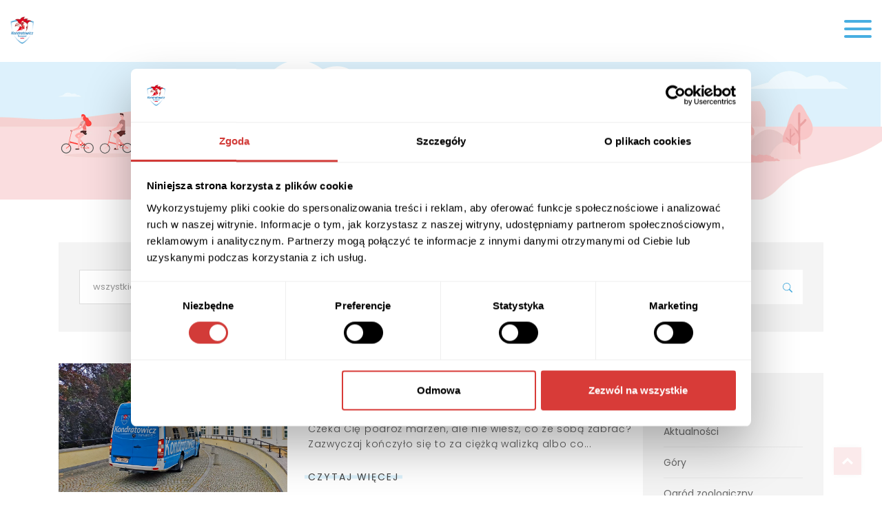

--- FILE ---
content_type: text/html; charset=UTF-8
request_url: https://kondratowicztransport.pl/tag/zarezerwuj-bilet/
body_size: 18170
content:


<!DOCTYPE html>
<html dir="ltr" lang="pl-PL" prefix="og: https://ogp.me/ns#">

<head>
        <meta name="viewport" content="width=device-width, initial-scale=1, shrink-to-fit=no">
        <meta charset="utf-8">
                <title>zarezerwuj bilet | Kondratowicz Transport | Kondratowicz Transport 2504</title>
        <meta name="description" content="Kondratowicz Transport to kompleksowy przewóz osób na i z lotnisk">
    <meta name="author" content="">
    <meta name="theme-color" content="#3868d8"/>
    
    <!-- Fonts -->
    <link href="https://fonts.googleapis.com/css?family=Poppins:300,400,700" rel="stylesheet">

    <!-- Favicon -->
    <link rel="shortcut icon" href="https://kondratowicztransport.pl/kt/wp-content/themes/kt/img/favicon.ico" type="image/x-icon">
    <link rel="icon" href="https://kondratowicztransport.pl/kt/wp-content/themes/kt/img/favicon.ico" type="image/x-icon">

    <!-- Bootstrap CSS -->
    <link rel="stylesheet" href="https://stackpath.bootstrapcdn.com/bootstrap/4.4.1/css/bootstrap.min.css"
          integrity="sha384-Vkoo8x4CGsO3+Hhxv8T/Q5PaXtkKtu6ug5TOeNV6gBiFeWPGFN9MuhOf23Q9Ifjh" crossorigin="anonymous">

    <link rel="stylesheet" href="https://kondratowicztransport.pl/kt/wp-content/themes/kt/css/menu-nav.css"/>
    <link rel="stylesheet" href="https://kondratowicztransport.pl/kt/wp-content/themes/kt/css/custom.css?ver=1.0.6">
    <!-- SWIPER CSS -->
    <link rel="stylesheet" href="https://kondratowicztransport.pl/kt/wp-content/themes/kt/css/datepicker.min.css"/>
    <link rel="stylesheet" href="https://kondratowicztransport.pl/kt/wp-content/themes/kt/css/swiper.min.css"/>
    <link rel="stylesheet" href="https://kondratowicztransport.pl/kt/wp-content/themes/kt/css/back-2-top.css"/>
    <!--CUSTOM CSS files-->
    <link rel="stylesheet" href="https://kondratowicztransport.pl/kt/wp-content/themes/kt/css/kondratowicz.css?ver=1.0.8"/>

        
    
    

    

    
		<!-- All in One SEO 4.9.3 - aioseo.com -->
	<meta name="robots" content="max-image-preview:large" />
	<link rel="canonical" href="https://kondratowicztransport.pl/tag/zarezerwuj-bilet/" />
	<meta name="generator" content="All in One SEO (AIOSEO) 4.9.3" />
		<script type="application/ld+json" class="aioseo-schema">
			{"@context":"https:\/\/schema.org","@graph":[{"@type":"BreadcrumbList","@id":"https:\/\/kondratowicztransport.pl\/tag\/zarezerwuj-bilet\/#breadcrumblist","itemListElement":[{"@type":"ListItem","@id":"https:\/\/kondratowicztransport.pl#listItem","position":1,"name":"Home","item":"https:\/\/kondratowicztransport.pl","nextItem":{"@type":"ListItem","@id":"https:\/\/kondratowicztransport.pl\/tag\/zarezerwuj-bilet\/#listItem","name":"zarezerwuj bilet"}},{"@type":"ListItem","@id":"https:\/\/kondratowicztransport.pl\/tag\/zarezerwuj-bilet\/#listItem","position":2,"name":"zarezerwuj bilet","previousItem":{"@type":"ListItem","@id":"https:\/\/kondratowicztransport.pl#listItem","name":"Home"}}]},{"@type":"CollectionPage","@id":"https:\/\/kondratowicztransport.pl\/tag\/zarezerwuj-bilet\/#collectionpage","url":"https:\/\/kondratowicztransport.pl\/tag\/zarezerwuj-bilet\/","name":"zarezerwuj bilet | Kondratowicz Transport","inLanguage":"pl-PL","isPartOf":{"@id":"https:\/\/kondratowicztransport.pl\/#website"},"breadcrumb":{"@id":"https:\/\/kondratowicztransport.pl\/tag\/zarezerwuj-bilet\/#breadcrumblist"}},{"@type":"Organization","@id":"https:\/\/kondratowicztransport.pl\/#organization","name":"Kondratowicz Transport","description":"Kondratowicz Transport to kompleksowy przew\u00f3z os\u00f3b na i z lotnisk","url":"https:\/\/kondratowicztransport.pl\/","logo":{"@type":"ImageObject","url":"https:\/\/kondratowicztransport.pl\/kt\/wp-content\/uploads\/2019\/02\/logo-reservation.png","@id":"https:\/\/kondratowicztransport.pl\/tag\/zarezerwuj-bilet\/#organizationLogo","width":130,"height":150},"image":{"@id":"https:\/\/kondratowicztransport.pl\/tag\/zarezerwuj-bilet\/#organizationLogo"}},{"@type":"WebSite","@id":"https:\/\/kondratowicztransport.pl\/#website","url":"https:\/\/kondratowicztransport.pl\/","name":"Kondratowicz Transport","description":"Kondratowicz Transport to kompleksowy przew\u00f3z os\u00f3b na i z lotnisk","inLanguage":"pl-PL","publisher":{"@id":"https:\/\/kondratowicztransport.pl\/#organization"}}]}
		</script>
		<!-- All in One SEO -->

<link rel="alternate" type="application/rss+xml" title="Kondratowicz Transport &raquo; Kanał z wpisami otagowanymi jako zarezerwuj bilet" href="https://kondratowicztransport.pl/tag/zarezerwuj-bilet/feed/" />
<style id='wp-img-auto-sizes-contain-inline-css' type='text/css'>
img:is([sizes=auto i],[sizes^="auto," i]){contain-intrinsic-size:3000px 1500px}
/*# sourceURL=wp-img-auto-sizes-contain-inline-css */
</style>
<style id='wp-emoji-styles-inline-css' type='text/css'>

	img.wp-smiley, img.emoji {
		display: inline !important;
		border: none !important;
		box-shadow: none !important;
		height: 1em !important;
		width: 1em !important;
		margin: 0 0.07em !important;
		vertical-align: -0.1em !important;
		background: none !important;
		padding: 0 !important;
	}
/*# sourceURL=wp-emoji-styles-inline-css */
</style>
<style id='wp-block-library-inline-css' type='text/css'>
:root{--wp-block-synced-color:#7a00df;--wp-block-synced-color--rgb:122,0,223;--wp-bound-block-color:var(--wp-block-synced-color);--wp-editor-canvas-background:#ddd;--wp-admin-theme-color:#007cba;--wp-admin-theme-color--rgb:0,124,186;--wp-admin-theme-color-darker-10:#006ba1;--wp-admin-theme-color-darker-10--rgb:0,107,160.5;--wp-admin-theme-color-darker-20:#005a87;--wp-admin-theme-color-darker-20--rgb:0,90,135;--wp-admin-border-width-focus:2px}@media (min-resolution:192dpi){:root{--wp-admin-border-width-focus:1.5px}}.wp-element-button{cursor:pointer}:root .has-very-light-gray-background-color{background-color:#eee}:root .has-very-dark-gray-background-color{background-color:#313131}:root .has-very-light-gray-color{color:#eee}:root .has-very-dark-gray-color{color:#313131}:root .has-vivid-green-cyan-to-vivid-cyan-blue-gradient-background{background:linear-gradient(135deg,#00d084,#0693e3)}:root .has-purple-crush-gradient-background{background:linear-gradient(135deg,#34e2e4,#4721fb 50%,#ab1dfe)}:root .has-hazy-dawn-gradient-background{background:linear-gradient(135deg,#faaca8,#dad0ec)}:root .has-subdued-olive-gradient-background{background:linear-gradient(135deg,#fafae1,#67a671)}:root .has-atomic-cream-gradient-background{background:linear-gradient(135deg,#fdd79a,#004a59)}:root .has-nightshade-gradient-background{background:linear-gradient(135deg,#330968,#31cdcf)}:root .has-midnight-gradient-background{background:linear-gradient(135deg,#020381,#2874fc)}:root{--wp--preset--font-size--normal:16px;--wp--preset--font-size--huge:42px}.has-regular-font-size{font-size:1em}.has-larger-font-size{font-size:2.625em}.has-normal-font-size{font-size:var(--wp--preset--font-size--normal)}.has-huge-font-size{font-size:var(--wp--preset--font-size--huge)}.has-text-align-center{text-align:center}.has-text-align-left{text-align:left}.has-text-align-right{text-align:right}.has-fit-text{white-space:nowrap!important}#end-resizable-editor-section{display:none}.aligncenter{clear:both}.items-justified-left{justify-content:flex-start}.items-justified-center{justify-content:center}.items-justified-right{justify-content:flex-end}.items-justified-space-between{justify-content:space-between}.screen-reader-text{border:0;clip-path:inset(50%);height:1px;margin:-1px;overflow:hidden;padding:0;position:absolute;width:1px;word-wrap:normal!important}.screen-reader-text:focus{background-color:#ddd;clip-path:none;color:#444;display:block;font-size:1em;height:auto;left:5px;line-height:normal;padding:15px 23px 14px;text-decoration:none;top:5px;width:auto;z-index:100000}html :where(.has-border-color){border-style:solid}html :where([style*=border-top-color]){border-top-style:solid}html :where([style*=border-right-color]){border-right-style:solid}html :where([style*=border-bottom-color]){border-bottom-style:solid}html :where([style*=border-left-color]){border-left-style:solid}html :where([style*=border-width]){border-style:solid}html :where([style*=border-top-width]){border-top-style:solid}html :where([style*=border-right-width]){border-right-style:solid}html :where([style*=border-bottom-width]){border-bottom-style:solid}html :where([style*=border-left-width]){border-left-style:solid}html :where(img[class*=wp-image-]){height:auto;max-width:100%}:where(figure){margin:0 0 1em}html :where(.is-position-sticky){--wp-admin--admin-bar--position-offset:var(--wp-admin--admin-bar--height,0px)}@media screen and (max-width:600px){html :where(.is-position-sticky){--wp-admin--admin-bar--position-offset:0px}}

/*# sourceURL=wp-block-library-inline-css */
</style><link rel='stylesheet' id='wc-blocks-style-css' href='https://kondratowicztransport.pl/kt/wp-content/plugins/woocommerce/assets/client/blocks/wc-blocks.css?ver=wc-10.4.3' type='text/css' media='all' />
<style id='global-styles-inline-css' type='text/css'>
:root{--wp--preset--aspect-ratio--square: 1;--wp--preset--aspect-ratio--4-3: 4/3;--wp--preset--aspect-ratio--3-4: 3/4;--wp--preset--aspect-ratio--3-2: 3/2;--wp--preset--aspect-ratio--2-3: 2/3;--wp--preset--aspect-ratio--16-9: 16/9;--wp--preset--aspect-ratio--9-16: 9/16;--wp--preset--color--black: #000000;--wp--preset--color--cyan-bluish-gray: #abb8c3;--wp--preset--color--white: #ffffff;--wp--preset--color--pale-pink: #f78da7;--wp--preset--color--vivid-red: #cf2e2e;--wp--preset--color--luminous-vivid-orange: #ff6900;--wp--preset--color--luminous-vivid-amber: #fcb900;--wp--preset--color--light-green-cyan: #7bdcb5;--wp--preset--color--vivid-green-cyan: #00d084;--wp--preset--color--pale-cyan-blue: #8ed1fc;--wp--preset--color--vivid-cyan-blue: #0693e3;--wp--preset--color--vivid-purple: #9b51e0;--wp--preset--gradient--vivid-cyan-blue-to-vivid-purple: linear-gradient(135deg,rgb(6,147,227) 0%,rgb(155,81,224) 100%);--wp--preset--gradient--light-green-cyan-to-vivid-green-cyan: linear-gradient(135deg,rgb(122,220,180) 0%,rgb(0,208,130) 100%);--wp--preset--gradient--luminous-vivid-amber-to-luminous-vivid-orange: linear-gradient(135deg,rgb(252,185,0) 0%,rgb(255,105,0) 100%);--wp--preset--gradient--luminous-vivid-orange-to-vivid-red: linear-gradient(135deg,rgb(255,105,0) 0%,rgb(207,46,46) 100%);--wp--preset--gradient--very-light-gray-to-cyan-bluish-gray: linear-gradient(135deg,rgb(238,238,238) 0%,rgb(169,184,195) 100%);--wp--preset--gradient--cool-to-warm-spectrum: linear-gradient(135deg,rgb(74,234,220) 0%,rgb(151,120,209) 20%,rgb(207,42,186) 40%,rgb(238,44,130) 60%,rgb(251,105,98) 80%,rgb(254,248,76) 100%);--wp--preset--gradient--blush-light-purple: linear-gradient(135deg,rgb(255,206,236) 0%,rgb(152,150,240) 100%);--wp--preset--gradient--blush-bordeaux: linear-gradient(135deg,rgb(254,205,165) 0%,rgb(254,45,45) 50%,rgb(107,0,62) 100%);--wp--preset--gradient--luminous-dusk: linear-gradient(135deg,rgb(255,203,112) 0%,rgb(199,81,192) 50%,rgb(65,88,208) 100%);--wp--preset--gradient--pale-ocean: linear-gradient(135deg,rgb(255,245,203) 0%,rgb(182,227,212) 50%,rgb(51,167,181) 100%);--wp--preset--gradient--electric-grass: linear-gradient(135deg,rgb(202,248,128) 0%,rgb(113,206,126) 100%);--wp--preset--gradient--midnight: linear-gradient(135deg,rgb(2,3,129) 0%,rgb(40,116,252) 100%);--wp--preset--font-size--small: 13px;--wp--preset--font-size--medium: 20px;--wp--preset--font-size--large: 36px;--wp--preset--font-size--x-large: 42px;--wp--preset--spacing--20: 0.44rem;--wp--preset--spacing--30: 0.67rem;--wp--preset--spacing--40: 1rem;--wp--preset--spacing--50: 1.5rem;--wp--preset--spacing--60: 2.25rem;--wp--preset--spacing--70: 3.38rem;--wp--preset--spacing--80: 5.06rem;--wp--preset--shadow--natural: 6px 6px 9px rgba(0, 0, 0, 0.2);--wp--preset--shadow--deep: 12px 12px 50px rgba(0, 0, 0, 0.4);--wp--preset--shadow--sharp: 6px 6px 0px rgba(0, 0, 0, 0.2);--wp--preset--shadow--outlined: 6px 6px 0px -3px rgb(255, 255, 255), 6px 6px rgb(0, 0, 0);--wp--preset--shadow--crisp: 6px 6px 0px rgb(0, 0, 0);}:where(.is-layout-flex){gap: 0.5em;}:where(.is-layout-grid){gap: 0.5em;}body .is-layout-flex{display: flex;}.is-layout-flex{flex-wrap: wrap;align-items: center;}.is-layout-flex > :is(*, div){margin: 0;}body .is-layout-grid{display: grid;}.is-layout-grid > :is(*, div){margin: 0;}:where(.wp-block-columns.is-layout-flex){gap: 2em;}:where(.wp-block-columns.is-layout-grid){gap: 2em;}:where(.wp-block-post-template.is-layout-flex){gap: 1.25em;}:where(.wp-block-post-template.is-layout-grid){gap: 1.25em;}.has-black-color{color: var(--wp--preset--color--black) !important;}.has-cyan-bluish-gray-color{color: var(--wp--preset--color--cyan-bluish-gray) !important;}.has-white-color{color: var(--wp--preset--color--white) !important;}.has-pale-pink-color{color: var(--wp--preset--color--pale-pink) !important;}.has-vivid-red-color{color: var(--wp--preset--color--vivid-red) !important;}.has-luminous-vivid-orange-color{color: var(--wp--preset--color--luminous-vivid-orange) !important;}.has-luminous-vivid-amber-color{color: var(--wp--preset--color--luminous-vivid-amber) !important;}.has-light-green-cyan-color{color: var(--wp--preset--color--light-green-cyan) !important;}.has-vivid-green-cyan-color{color: var(--wp--preset--color--vivid-green-cyan) !important;}.has-pale-cyan-blue-color{color: var(--wp--preset--color--pale-cyan-blue) !important;}.has-vivid-cyan-blue-color{color: var(--wp--preset--color--vivid-cyan-blue) !important;}.has-vivid-purple-color{color: var(--wp--preset--color--vivid-purple) !important;}.has-black-background-color{background-color: var(--wp--preset--color--black) !important;}.has-cyan-bluish-gray-background-color{background-color: var(--wp--preset--color--cyan-bluish-gray) !important;}.has-white-background-color{background-color: var(--wp--preset--color--white) !important;}.has-pale-pink-background-color{background-color: var(--wp--preset--color--pale-pink) !important;}.has-vivid-red-background-color{background-color: var(--wp--preset--color--vivid-red) !important;}.has-luminous-vivid-orange-background-color{background-color: var(--wp--preset--color--luminous-vivid-orange) !important;}.has-luminous-vivid-amber-background-color{background-color: var(--wp--preset--color--luminous-vivid-amber) !important;}.has-light-green-cyan-background-color{background-color: var(--wp--preset--color--light-green-cyan) !important;}.has-vivid-green-cyan-background-color{background-color: var(--wp--preset--color--vivid-green-cyan) !important;}.has-pale-cyan-blue-background-color{background-color: var(--wp--preset--color--pale-cyan-blue) !important;}.has-vivid-cyan-blue-background-color{background-color: var(--wp--preset--color--vivid-cyan-blue) !important;}.has-vivid-purple-background-color{background-color: var(--wp--preset--color--vivid-purple) !important;}.has-black-border-color{border-color: var(--wp--preset--color--black) !important;}.has-cyan-bluish-gray-border-color{border-color: var(--wp--preset--color--cyan-bluish-gray) !important;}.has-white-border-color{border-color: var(--wp--preset--color--white) !important;}.has-pale-pink-border-color{border-color: var(--wp--preset--color--pale-pink) !important;}.has-vivid-red-border-color{border-color: var(--wp--preset--color--vivid-red) !important;}.has-luminous-vivid-orange-border-color{border-color: var(--wp--preset--color--luminous-vivid-orange) !important;}.has-luminous-vivid-amber-border-color{border-color: var(--wp--preset--color--luminous-vivid-amber) !important;}.has-light-green-cyan-border-color{border-color: var(--wp--preset--color--light-green-cyan) !important;}.has-vivid-green-cyan-border-color{border-color: var(--wp--preset--color--vivid-green-cyan) !important;}.has-pale-cyan-blue-border-color{border-color: var(--wp--preset--color--pale-cyan-blue) !important;}.has-vivid-cyan-blue-border-color{border-color: var(--wp--preset--color--vivid-cyan-blue) !important;}.has-vivid-purple-border-color{border-color: var(--wp--preset--color--vivid-purple) !important;}.has-vivid-cyan-blue-to-vivid-purple-gradient-background{background: var(--wp--preset--gradient--vivid-cyan-blue-to-vivid-purple) !important;}.has-light-green-cyan-to-vivid-green-cyan-gradient-background{background: var(--wp--preset--gradient--light-green-cyan-to-vivid-green-cyan) !important;}.has-luminous-vivid-amber-to-luminous-vivid-orange-gradient-background{background: var(--wp--preset--gradient--luminous-vivid-amber-to-luminous-vivid-orange) !important;}.has-luminous-vivid-orange-to-vivid-red-gradient-background{background: var(--wp--preset--gradient--luminous-vivid-orange-to-vivid-red) !important;}.has-very-light-gray-to-cyan-bluish-gray-gradient-background{background: var(--wp--preset--gradient--very-light-gray-to-cyan-bluish-gray) !important;}.has-cool-to-warm-spectrum-gradient-background{background: var(--wp--preset--gradient--cool-to-warm-spectrum) !important;}.has-blush-light-purple-gradient-background{background: var(--wp--preset--gradient--blush-light-purple) !important;}.has-blush-bordeaux-gradient-background{background: var(--wp--preset--gradient--blush-bordeaux) !important;}.has-luminous-dusk-gradient-background{background: var(--wp--preset--gradient--luminous-dusk) !important;}.has-pale-ocean-gradient-background{background: var(--wp--preset--gradient--pale-ocean) !important;}.has-electric-grass-gradient-background{background: var(--wp--preset--gradient--electric-grass) !important;}.has-midnight-gradient-background{background: var(--wp--preset--gradient--midnight) !important;}.has-small-font-size{font-size: var(--wp--preset--font-size--small) !important;}.has-medium-font-size{font-size: var(--wp--preset--font-size--medium) !important;}.has-large-font-size{font-size: var(--wp--preset--font-size--large) !important;}.has-x-large-font-size{font-size: var(--wp--preset--font-size--x-large) !important;}
/*# sourceURL=global-styles-inline-css */
</style>

<style id='classic-theme-styles-inline-css' type='text/css'>
/*! This file is auto-generated */
.wp-block-button__link{color:#fff;background-color:#32373c;border-radius:9999px;box-shadow:none;text-decoration:none;padding:calc(.667em + 2px) calc(1.333em + 2px);font-size:1.125em}.wp-block-file__button{background:#32373c;color:#fff;text-decoration:none}
/*# sourceURL=/wp-includes/css/classic-themes.min.css */
</style>
<link rel='stylesheet' id='points-and-rewards-for-woocommerce-css' href='https://kondratowicztransport.pl/kt/wp-content/plugins/points-and-rewards-for-woocommerce/public/css/points-rewards-for-woocommerce-public.min.css?ver=2.6.3' type='text/css' media='all' />
<link rel='stylesheet' id='woocommerce-gateway-solveit-css' href='https://kondratowicztransport.pl/kt/wp-content/plugins/solveit-crypto-payments/resources/css/index.css?ver=1.0.0' type='text/css' media='all' />
<link rel='stylesheet' id='vehicle_rent_front_css-css' href='https://kondratowicztransport.pl/kt/wp-content/plugins/solveit_rent_plugin/Assets/styles/front-rent-form.css?ver=6.9' type='text/css' media='all' />
<link rel='stylesheet' id='woocommerce-layout-css' href='https://kondratowicztransport.pl/kt/wp-content/plugins/woocommerce/assets/css/woocommerce-layout.css?ver=10.4.3' type='text/css' media='all' />
<link rel='stylesheet' id='woocommerce-smallscreen-css' href='https://kondratowicztransport.pl/kt/wp-content/plugins/woocommerce/assets/css/woocommerce-smallscreen.css?ver=10.4.3' type='text/css' media='only screen and (max-width: 768px)' />
<link rel='stylesheet' id='woocommerce-general-css' href='https://kondratowicztransport.pl/kt/wp-content/plugins/woocommerce/assets/css/woocommerce.css?ver=10.4.3' type='text/css' media='all' />
<style id='woocommerce-inline-inline-css' type='text/css'>
.woocommerce form .form-row .required { visibility: visible; }
/*# sourceURL=woocommerce-inline-inline-css */
</style>
<link rel='stylesheet' id='owl_carousel-css' href='https://kondratowicztransport.pl/kt/wp-content/themes/kt/css/owl.carousel.min.css?ver=6.9' type='text/css' media='all' />
<link rel='stylesheet' id='owl_carousel_theme-css' href='https://kondratowicztransport.pl/kt/wp-content/themes/kt/css/owl.theme.default.min.css?ver=6.9' type='text/css' media='all' />
<link rel='stylesheet' id='lepopup-style-css' href='https://kondratowicztransport.pl/kt/wp-content/plugins/halfdata-green-popups/css/style.css?ver=7.54' type='text/css' media='all' />
<link rel='stylesheet' id='airdatepicker-css' href='https://kondratowicztransport.pl/kt/wp-content/plugins/halfdata-green-popups/css/airdatepicker.css?ver=7.54' type='text/css' media='all' />
<script type="text/javascript" src="https://kondratowicztransport.pl/kt/wp-includes/js/jquery/jquery.min.js?ver=3.7.1" id="jquery-core-js"></script>
<script type="text/javascript" src="https://kondratowicztransport.pl/kt/wp-includes/js/jquery/jquery-migrate.min.js?ver=3.4.1" id="jquery-migrate-js"></script>
<script type="text/javascript" src="https://kondratowicztransport.pl/kt/wp-includes/js/clipboard.min.js?ver=2.0.11" id="clipboard-js"></script>
<script type="text/javascript" id="points-and-rewards-for-woocommerce-js-extra">
/* <![CDATA[ */
var wps_wpr = {"ajaxurl":"https://kondratowicztransport.pl/kt/wp-admin/admin-ajax.php","message":"Wprowad\u017a prawid\u0142ow\u0105 ilo\u015b\u0107 punkt\u00f3w","empty_notice":"Wprowad\u017a poprawn\u0105 ilo\u015b\u0107 punkt\u00f3w !!","minimum_points":"50","confirmation_msg":"Do you really want to upgrade your user level as this process will deduct the required points from your account?","minimum_points_text":"The minimum Points Required To Convert Points To Coupons is 50","wps_wpr_custom_notice":"The number of points you had entered will get deducted from your Account","wps_wpr_nonce":"03c84ebb8e","not_allowed":"Wprowad\u017a poprawn\u0105 ilo\u015b\u0107 punkt\u00f3w!","not_suffient":"Nie masz wystarczaj\u0105cej liczby punkt\u00f3w.","above_order_limit":"Nie mo\u017cna u\u017cy\u0107 punkt\u00f3w przy tym zam\u00f3wieniu.","points_empty":"Wprowad\u017a poprawn\u0105 ilo\u015b\u0107 punkt\u00f3w.","checkout_page":"","wps_user_current_points":"0","is_restrict_message_enable":"","is_restrict_status_set":"","wps_restrict_rewards_msg":"You will not get any Reward Points","wps_wpr_game_setting":[],"wps_wpr_select_spin_stop":[],"wps_is_user_login":"","get_min_redeem_req":"1","is_cart_redeem_sett_enable":"1","is_checkout_redeem_enable":"1","points_coupon_name":"Zni\u017cka za punkty","wps_points_name":"Punkty","points_message_require":"You require : ","points_more_to_redeem":" points more to get redeem","wps_add_a_points":"Add a points","wps_apply_points":"Zastosuj punkty"};
//# sourceURL=points-and-rewards-for-woocommerce-js-extra
/* ]]> */
</script>
<script type="text/javascript" src="https://kondratowicztransport.pl/kt/wp-content/plugins/points-and-rewards-for-woocommerce/public/js/points-rewards-for-woocommerce-public.min.js?ver=2.6.3" id="points-and-rewards-for-woocommerce-js"></script>
<script type="text/javascript" src="https://kondratowicztransport.pl/kt/wp-content/plugins/solveit_rent_plugin/Assets/scripts/front-rent-form.js?ver=6.9" id="vehicle_rent_front_js-js"></script>
<script type="text/javascript" src="https://kondratowicztransport.pl/kt/wp-content/plugins/solveit_rent_plugin/Assets/scripts/mapHandler.js?ver=6.9" id="vehicle_rent_map_handler_js-js"></script>
<script type="text/javascript" src="https://kondratowicztransport.pl/kt/wp-content/plugins/woocommerce/assets/js/jquery-blockui/jquery.blockUI.min.js?ver=2.7.0-wc.10.4.3" id="wc-jquery-blockui-js" defer="defer" data-wp-strategy="defer"></script>
<script type="text/javascript" id="wc-add-to-cart-js-extra">
/* <![CDATA[ */
var wc_add_to_cart_params = {"ajax_url":"/kt/wp-admin/admin-ajax.php","wc_ajax_url":"/?wc-ajax=%%endpoint%%","i18n_view_cart":"Zobacz koszyk","cart_url":"https://kondratowicztransport.pl/cart/","is_cart":"","cart_redirect_after_add":"no"};
//# sourceURL=wc-add-to-cart-js-extra
/* ]]> */
</script>
<script type="text/javascript" src="https://kondratowicztransport.pl/kt/wp-content/plugins/woocommerce/assets/js/frontend/add-to-cart.min.js?ver=10.4.3" id="wc-add-to-cart-js" defer="defer" data-wp-strategy="defer"></script>
<script type="text/javascript" src="https://kondratowicztransport.pl/kt/wp-content/plugins/woocommerce/assets/js/js-cookie/js.cookie.min.js?ver=2.1.4-wc.10.4.3" id="wc-js-cookie-js" defer="defer" data-wp-strategy="defer"></script>
<script type="text/javascript" id="woocommerce-js-extra">
/* <![CDATA[ */
var woocommerce_params = {"ajax_url":"/kt/wp-admin/admin-ajax.php","wc_ajax_url":"/?wc-ajax=%%endpoint%%","i18n_password_show":"Poka\u017c has\u0142o","i18n_password_hide":"Ukryj has\u0142o"};
//# sourceURL=woocommerce-js-extra
/* ]]> */
</script>
<script type="text/javascript" src="https://kondratowicztransport.pl/kt/wp-content/plugins/woocommerce/assets/js/frontend/woocommerce.min.js?ver=10.4.3" id="woocommerce-js" defer="defer" data-wp-strategy="defer"></script>
<link rel="EditURI" type="application/rsd+xml" title="RSD" href="https://kondratowicztransport.pl/kt/xmlrpc.php?rsd" />
<meta name="generator" content="WordPress 6.9" />
<meta name="generator" content="WooCommerce 10.4.3" />
<script>snr_gmaps_key = 'AIzaSyCoYKPZ2zomF9WlES6cfobs10AvghGGSII';</script>	<noscript><style>.woocommerce-product-gallery{ opacity: 1 !important; }</style></noscript>
	
		<script>var lepopup_customjs_handlers={};var lepopup_cookie_value="ilovefamily";var lepopup_events_data={};var lepopup_content_id="{13}{post_tag}";var lepopup_icl_language="pl";</script><script>function lepopup_add_event(_event,_data){if(typeof _lepopup_add_event == typeof undefined){jQuery(document).ready(function(){_lepopup_add_event(_event,_data);});}else{_lepopup_add_event(_event,_data);}}</script><link rel="icon" href="https://kondratowicztransport.pl/kt/wp-content/uploads/2021/02/favicon.ico" sizes="32x32" />
<link rel="icon" href="https://kondratowicztransport.pl/kt/wp-content/uploads/2021/02/favicon.ico" sizes="192x192" />
<link rel="apple-touch-icon" href="https://kondratowicztransport.pl/kt/wp-content/uploads/2021/02/favicon.ico" />
<meta name="msapplication-TileImage" content="https://kondratowicztransport.pl/kt/wp-content/uploads/2021/02/favicon.ico" />
		<style type="text/css" id="wp-custom-css">
			.page-id-1353 .container, .page-id-1349 .container, .page-id-1353 .container {
    text-align: left !important;
    color: #555;
    line-height: 1.6;
    letter-spacing: .05em;
    font-size: 1.4rem;
    font-family: 'Poppins', sans-serif;
    font-weight: 300;
}
.page-id-1353 .container li, .page-id-1349 .container li, .page-id-1353 .container li {
    list-style-type: circle;
}
#moove_gdpr_cookie_info_bar.moove-gdpr-dark-scheme {
	background: #DDF1FC!important;

}
#moove_gdpr_cookie_info_bar.moove-gdpr-dark-scheme p {
	color: black!important;
}		</style>
		    <!-- Google Tag Manager -->
    <script>(function (w, d, s, l, i) {
            w[l] = w[l] || [];
            w[l].push({
                'gtm.start':
                    new Date().getTime(), event: 'gtm.js'
            });
            var f = d.getElementsByTagName(s)[0],
                j = d.createElement(s), dl = l != 'dataLayer' ? '&l=' + l : '';
            j.async = true;
            j.src =
                'https://www.googletagmanager.com/gtm.js?id=' + i + dl;
            f.parentNode.insertBefore(j, f);
        })(window, document, 'script', 'dataLayer', 'GTM-TSS5X4P');</script>
    <!-- End Google Tag Manager -->

    <!-- Meta Pixel Code -->
    <script>
    !function(f,b,e,v,n,t,s)
    {if(f.fbq)return;n=f.fbq=function(){n.callMethod?
    n.callMethod.apply(n,arguments):n.queue.push(arguments)};
    if(!f._fbq)f._fbq=n;n.push=n;n.loaded=!0;n.version='2.0';
    n.queue=[];t=b.createElement(e);t.async=!0;
    t.src=v;s=b.getElementsByTagName(e)[0];
    s.parentNode.insertBefore(t,s)}(window, document,'script',
    'https://connect.facebook.net/en_US/fbevents.js');
    fbq('init', '2485460508341499');
    fbq('track', 'PageView');
    </script>
    <noscript><img height="1" width="1" style="display:none"
    src="https://www.facebook.com/tr?id=2485460508341499&ev=PageView&noscript=1"
    /></noscript>
    <!-- End Meta Pixel Code -->

    </head>

<body class="archive tag tag-zarezerwuj-bilet tag-13 wp-theme-kt theme-kt woocommerce-no-js">
<!-- Google Tag Manager (noscript) -->
<!-- Google Tag Manager (noscript) -->
<noscript>
    <iframe src="https://www.googletagmanager.com/ns.html?id=GTM-TSS5X4P"
            height="0" width="0" style="display:none;visibility:hidden"></iframe>
</noscript>
<!-- End Google Tag Manager (noscript) -->
<!-- End Google Tag Manager (noscript) -->
<h2 class="d-none">Kondratowicz Transport</h2>


<nav class="navbar navbar-expand-md p-0 cd-auto-hide-header">

    <h2 class="d-none">Nawigacja desktop</h2>

    <div class="container-fluid">
        <a href="https://kondratowicztransport.pl" class="navbar-brand">
            <img src="https://kondratowicztransport.pl/kt/wp-content/themes/kt/img/logo.png" class="img-fluid" alt="kondratowicz transport">
        </a>

        <div class="kon-main-nav-div">
            <ul id="primary-menu" class="navbar-nav kon-main-nav"><li id="menu-item-107" class="menu-item menu-item-type-post_type menu-item-object-page menu-item-107"><a href="https://kondratowicztransport.pl/kup-bilet/">Rozkład jazdy</a></li>
<li id="menu-item-308" class="menu-item menu-item-type-post_type menu-item-object-page menu-item-308"><a href="https://kondratowicztransport.pl/wydarzenia/">Kalendarz imprez</a></li>
<li id="menu-item-432" class="menu-item menu-item-type-post_type menu-item-object-page current_page_parent menu-item-432"><a href="https://kondratowicztransport.pl/blog/">Blog</a></li>
<li id="menu-item-110" class="menu-item menu-item-type-post_type menu-item-object-page menu-item-110"><a href="https://kondratowicztransport.pl/kontakt/">Kontakt</a></li>
</ul>
            </ul>

            <div class="kon-secondary-nav">
                <!-- TODO: Podpiąć właściwe dane -->

                <a href="/wynajem" class="kon-calendar">
                    <span data-hover="WYNAJEM">WYNAJEM</span>
                </a>
                                    <a href="/sprawdz-rezerwacje" class="kon-reservation">
                                                <span data-hover="SPRAWDŹ SWOJĄ REZERWACJĘ">SPRAWDŹ SWOJĄ REZERWACJĘ</span>
                    </a>


                    <div class="kon-phone-div">

                        <svg xmlns="http://www.w3.org/2000/svg" width="25" height="25" viewBox="285.14 0 25 25">
                            <path fill="#F5D2D1"
                                  d="M310.14 6.3c0-3.479-3.552-6.3-7.933-6.3-4.382 0-7.933 2.821-7.933 6.3 0 3.108 2.834 5.691 6.563 6.206h-.011a3.933 3.933 0 0 1-1.084 3.405c1.97 0 3.597-1.483 3.844-3.404h-.012c3.73-.515 6.566-3.098 6.566-6.207z"/>
                            <g fill="#FFF">
                                <circle cx="299.412" cy="6.3" r=".555"/>
                                <circle cx="305.003" cy="6.3" r=".555"/>
                                <circle cx="302.208" cy="6.3" r=".555"/>
                            </g>
                            <path fill="#D83B38"
                                  d="M302.23 20.105a31.898 31.898 0 0 0-2.486-2.212l-1.874 1.875-7.497-7.498 1.874-1.874s-1.011-1.286-2.212-2.486c-1.2-1.201-2.486-2.211-2.486-2.211s-2.245 2.065-2.396 3.704c-.202 2.192 2.119 6.179 5.763 9.822s7.63 5.965 9.823 5.764c1.638-.152 3.703-2.397 3.703-2.397s-1.011-1.286-2.212-2.487z"/>
                        </svg>

                        <a href="tel:+600955422">600-955-422</a>

                    </div>
                    <div class="header-account-button">
                        <div class="header-account-button_button">
                            <svg version="1.1" id="Warstwa_1" xmlns="http://www.w3.org/2000/svg"
                                 xmlns:xlink="http://www.w3.org/1999/xlink" x="0px" y="0px"
                                 viewBox="0 0 28 28" style="enable-background:new 0 0 28 28;" xml:space="preserve">
                        <style type="text/css">
                            .st0 {
                                fill: #D83B38;
                            }
                        </style>
                                <path class="st0" d="M14,0C6.27,0,0,6.27,0,14s6.27,14,14,14c7.73,0,14-6.27,14-14S21.73,0,14,0z M14,5.38
                            c2.35,0,4.26,1.91,4.26,4.26c0,2.35-1.91,4.26-4.26,4.26c-2.35,0-4.26-1.91-4.26-4.26C9.74,7.29,11.65,5.38,14,5.38z M20.16,21.65
                            c-1.66,1.42-3.81,2.27-6.16,2.27c-2.35,0-4.5-0.85-6.16-2.27c-0.4-0.34-0.64-0.85-0.64-1.38c0-2.39,1.93-4.3,4.32-4.3h4.96
                            c2.39,0,4.31,1.91,4.31,4.3C20.79,20.8,20.56,21.31,20.16,21.65z"/>
                        </svg>
                        </div>
                                                    <div class="header-account-options d-none">
                                <a class="header-account-option"
                                   href="https://kondratowicztransport.pl/moje-konto/">
                                    Zaloguj                                </a>
                                <a class="header-account-option"
                                   href="https://kondratowicztransport.pl/moje-konto/?register">
                                    Zarejestruj                                </a>
                            </div>

                                            </div>
                    <div class="lang__switcher">
                        <div class="table_center">
                            <div class="drop-down">
                                <div id="dropDown" class="drop-down__button">
                                    <span class="drop-down__name" style="background: url(https://kondratowicztransport.pl/kt/wp-content/themes/kt/img/flags/pl.svg); background-size: cover">
                                    </span>
                                </div>
                                <div class="drop-down__menu-box">
                                    <ul class="drop-down__menu">
                                        	<li class="lang-item lang-item-61 lang-item-pl current-lang lang-item-first"><a  lang="pl-PL" hreflang="pl-PL" href="https://kondratowicztransport.pl/tag/zarezerwuj-bilet/">Polski</a></li>
	<li class="lang-item lang-item-64 lang-item-en no-translation"><a  lang="en-US" hreflang="en-US" href="https://kondratowicztransport.pl/en/home/">English</a></li>
                                    </ul>
                                </div>
                            </div>
                        </div>
                        <!--                        <a href="https://kondratowicztransport.pl/">PL</a>-->
                        <!--                        <a href="https://kondratowicztransport.pl/en/home">EN</a>-->
                    </div>

            </div>


        </div>


        <div id="nav-icon2">
            <span></span>
            <span></span>
            <span></span>
            <span></span>
            <span></span>
            <span></span>
        </div>

    </div>
</nav>
<div class="kon-fixed-nav-neg"></div>

<div class="container-fluid p-0 kon-main-banner">
    <h1 class="kon-banner-name">Tag: <span>zarezerwuj bilet</span></h1>
    <img src="https://kondratowicztransport.pl/kt/wp-content/themes/kt/img/rent.jpg" class="img-fluid" alt="wynajem busów olsztyn">
</div>

<div class="container pt-lg-5 mb-lg-4 mb-xl-0">
    <div class="search__container p-4 py-lg-5 mt-4 mw-100 mt-lg-5">

        <!-- search form start -->
        <form action="/" method="get" class="d-lg-flex my-lg-3">
                            <div class="form-group col-lg-6">
                    <select name="cat" id="categorySelect" class="search__container--select form-control w-100">
                        <option selected disabled>wszystkie kategorie</option>
                                                    <option value="3">Aktualności</option>
                                                    <option value="52">Góry</option>
                                                    <option value="146">Ogród zoologiczny</option>
                                                    <option value="132">Park rozrywki</option>
                                                    <option value="144">Park zoologiczny</option>
                                                    <option value="41">Parki wodne</option>
                                                    <option value="34">Podróże</option>
                                                    <option value="43">Podróże po Polsce</option>
                                                    <option value="7">Warto wiedzieć</option>
                                                    <option value="42">Wodne atrakcje</option>
                                                    <option value="142">zoo</option>
                                            </select>
                 </div>
              

            <div class="form-group d-flex mt-2 mt-md-4 mt-lg-0 col-lg-6">
                <input type="text" name="s" id="search" class="search__container--input form-control" value="" placeholder="szukaj"/>
                <button type="submit" value="Search" class="search__container--submit px-4 bg-white" type="button">
                    <svg width="1em" height="1em" viewBox="0 0 16 16" class="bi bi-search" fill="#48aee1" xmlns="http://www.w3.org/2000/svg">
                        <path fill-rule="evenodd" d="M10.442 10.442a1 1 0 0 1 1.415 0l3.85 3.85a1 1 0 0 1-1.414 1.415l-3.85-3.85a1 1 0 0 1 0-1.415z"/>
                        <path fill-rule="evenodd" d="M6.5 12a5.5 5.5 0 1 0 0-11 5.5 5.5 0 0 0 0 11zM13 6.5a6.5 6.5 0 1 1-13 0 6.5 6.5 0 0 1 13 0z"/>
                    </svg>
                </button>
            </div>
        </form>
        <!-- search form end -->

    </div>
</div>

<div class="container d-lg-flex mb-lg-5 pb-lg-5">
    <div class="col-lg-8 col-xl-9 pl-lg-0 px-0">

        <!-- blog list start -->
        <main class="blog__main">
            <ul class="blog__section">
                                    <li class="blog__section--article my-4 pb-5 my-xl-5 d-xl-flex">
                        <div class="blog__section--article--image col-xl-5 pl-lg-0">

                                                            <img src="https://kondratowicztransport.pl/kt/wp-content/uploads/2021/10/1.jpg" alt="" class="img-fluid">
                             
                        </div>

                        <div class="article__content blog__section--article--content mt-2 mt-xl-0 col-xl-7 pl-lg-0 pr-xl-0 pl-xl-4">
                            <div class="article__content--meta d-flex">
                                <p>26.10.2021</p>
                                <p>
                                                                            <a href="https://kondratowicztransport.pl/category/podroze/">Podróże </a>
                                                                            <a href="https://kondratowicztransport.pl/category/warto-wiedziec/">Warto wiedzieć </a>
                                                                    </p>
                            </div>

                            <div class="article__content--title my-4">
                                <h2>JAK SPAKOWAĆ SIĘ NA PODRÓŻ?</h2>
                            </div>

                            <div class="article__content--excerpt">
                                <p>Czeka Cię podróż marzeń, ale nie wiesz, co ze sobą zabrać? Zazwyczaj kończyło się to za ciężką walizką albo co...</p>
                            </div>

                            <a href="https://kondratowicztransport.pl/jak-spakowac-sie-na-podroz/" class="article__content--readMore mt-5 text-uppercase">czytaj więcej</a>
                        </div>
                    </li>
                                        <li class="blog__section--article my-4 pb-5 my-xl-5 d-xl-flex">
                        <div class="blog__section--article--image col-xl-5 pl-lg-0">

                                                            <img src="https://kondratowicztransport.pl/kt/wp-content/uploads/2021/05/grafika-glowna-1.jpg" alt="" class="img-fluid">
                             
                        </div>

                        <div class="article__content blog__section--article--content mt-2 mt-xl-0 col-xl-7 pl-lg-0 pr-xl-0 pl-xl-4">
                            <div class="article__content--meta d-flex">
                                <p>27.05.2021</p>
                                <p>
                                                                            <a href="https://kondratowicztransport.pl/category/podroze/">Podróże </a>
                                                                    </p>
                            </div>

                            <div class="article__content--title my-4">
                                <h2>Pomysł na jednodniowe wycieczki z Olsztyna</h2>
                            </div>

                            <div class="article__content--excerpt">
                                <p>&nbsp; Bardzo nie lubimy siedzieć w domu, co w ostatnim czasie było nieodzownym elementem naszego życia. Z utęsknieniem czekaliśmy na...</p>
                            </div>

                            <a href="https://kondratowicztransport.pl/pomysl-na-jednodniowe-wycieczki-z-olsztyna/" class="article__content--readMore mt-5 text-uppercase">czytaj więcej</a>
                        </div>
                    </li>
                                        <li class="blog__section--article my-4 pb-5 my-xl-5 d-xl-flex">
                        <div class="blog__section--article--image col-xl-5 pl-lg-0">

                                                            <img src="https://kondratowicztransport.pl/kt/wp-content/uploads/2020/12/bus-modlin-1.jpg" alt="" class="img-fluid">
                             
                        </div>

                        <div class="article__content blog__section--article--content mt-2 mt-xl-0 col-xl-7 pl-lg-0 pr-xl-0 pl-xl-4">
                            <div class="article__content--meta d-flex">
                                <p>31.12.2020</p>
                                <p>
                                                                            <a href="https://kondratowicztransport.pl/category/aktualnosci/">Aktualności </a>
                                                                    </p>
                            </div>

                            <div class="article__content--title my-4">
                                <h2>Bus na lotnisko Modlin Warszawa – trasa Olsztyn – Modlin</h2>
                            </div>

                            <div class="article__content--excerpt">
                                <p>Świat powoli wraca do odbywania podróży, również tych dalekich. Na myśl o podróży samolotem, który jest statystycznie najmniej kolizyjnym środkiem...</p>
                            </div>

                            <a href="https://kondratowicztransport.pl/bus-na-lotnisko-modlin-warszawa-trasa-olsztyn-modlin/" class="article__content--readMore mt-5 text-uppercase">czytaj więcej</a>
                        </div>
                    </li>
                                </ul>
        </main>
        <!-- blog list end -->

        <!-- pagination start -->
        <pre>
        <div class="justify-content-center"> 
            
            <div class="kon-pagination-div d-flex justify-content-center">

                
                <div class="pagination w-auto mx-3">
                      
                        
                                                    <span class="current">1</span>

                        
                                    </div>
                
                            </div>
        </div>
        <!-- pagination end -->

    </div>

    <!-- sidebar start -->
    <aside class="sidebar my-4 col-lg-4 col-xl-3 my-lg-0 pr-lg-0 mt-lg-4 pt-lg-5 mt-xl-5 px-0 pl-lg-4">
        <div class="sidebar__container sidebar__container--category p-5">
            <h3 class="">Kategorie</h3>
            <ul class="mt-4">

                                    <li><a href="https://kondratowicztransport.pl/category/aktualnosci/" class="py-4">Aktualności</a></li>
                                        <li><a href="https://kondratowicztransport.pl/category/gory/" class="py-4">Góry</a></li>
                                        <li><a href="https://kondratowicztransport.pl/category/ogrod-zoologiczny/" class="py-4">Ogród zoologiczny</a></li>
                                        <li><a href="https://kondratowicztransport.pl/category/park-rozrywki/" class="py-4">Park rozrywki</a></li>
                                        <li><a href="https://kondratowicztransport.pl/category/park-zoologiczny/" class="py-4">Park zoologiczny</a></li>
                                        <li><a href="https://kondratowicztransport.pl/category/parki-wodne/" class="py-4">Parki wodne</a></li>
                                        <li><a href="https://kondratowicztransport.pl/category/podroze/" class="py-4">Podróże</a></li>
                                        <li><a href="https://kondratowicztransport.pl/category/podroze-po-polsce/" class="py-4">Podróże po Polsce</a></li>
                                        <li><a href="https://kondratowicztransport.pl/category/warto-wiedziec/" class="py-4">Warto wiedzieć</a></li>
                                        <li><a href="https://kondratowicztransport.pl/category/wodne-atrakcje/" class="py-4">Wodne atrakcje</a></li>
                                        <li><a href="https://kondratowicztransport.pl/category/zoo/" class="py-4">zoo</a></li>
                            
            </ul>
        </div>
        <div class="sidebar__container sidebar__container--tags mt-4 p-5 mt-lg-5">
            <h3 class="">Tagi</h3>
            <ul class="mt-4">
                            <li class="m-2"><a href="https://kondratowicztransport.pl/tag/aquapark/" class="px-3 py-2 text-danger">aquapark</a></li>
                                    <li class="m-2"><a href="https://kondratowicztransport.pl/tag/bezpieczenstwo/" class="px-3 py-2 text-danger">bezpieczeństwo</a></li>
                                    <li class="m-2"><a href="https://kondratowicztransport.pl/tag/bieszczady/" class="px-3 py-2 text-danger">bieszczady</a></li>
                                    <li class="m-2"><a href="https://kondratowicztransport.pl/tag/bledne-skaly/" class="px-3 py-2 text-danger">błędne skały</a></li>
                                    <li class="m-2"><a href="https://kondratowicztransport.pl/tag/boze-narodzenie/" class="px-3 py-2 text-danger">Boże Narodzenie</a></li>
                                    <li class="m-2"><a href="https://kondratowicztransport.pl/tag/bus-9-osobowy/" class="px-3 py-2 text-danger">bus 9-osobowy</a></li>
                                    <li class="m-2"><a href="https://kondratowicztransport.pl/tag/bus-z-kierowca/" class="px-3 py-2 text-danger">bus z kierowcą</a></li>
                                    <li class="m-2"><a href="https://kondratowicztransport.pl/tag/busem-z-olsztyna/" class="px-3 py-2 text-danger">busem z Olsztyna</a></li>
                                    <li class="m-2"><a href="https://kondratowicztransport.pl/tag/checklist/" class="px-3 py-2 text-danger">checklist</a></li>
                                    <li class="m-2"><a href="https://kondratowicztransport.pl/tag/energylandia/" class="px-3 py-2 text-danger">energylandia</a></li>
                                    <li class="m-2"><a href="https://kondratowicztransport.pl/tag/europa/" class="px-3 py-2 text-danger">Europa</a></li>
                                    <li class="m-2"><a href="https://kondratowicztransport.pl/tag/frombork/" class="px-3 py-2 text-danger">Frombork</a></li>
                                    <li class="m-2"><a href="https://kondratowicztransport.pl/tag/gdansk/" class="px-3 py-2 text-danger">Gdańsk</a></li>
                                    <li class="m-2"><a href="https://kondratowicztransport.pl/tag/gizycko/" class="px-3 py-2 text-danger">Giżycko</a></li>
                                    <li class="m-2"><a href="https://kondratowicztransport.pl/tag/gory/" class="px-3 py-2 text-danger">góry</a></li>
                                    <li class="m-2"><a href="https://kondratowicztransport.pl/tag/gory-stolowe/" class="px-3 py-2 text-danger">góry stołowe</a></li>
                                    <li class="m-2"><a href="https://kondratowicztransport.pl/tag/jarmark/" class="px-3 py-2 text-danger">jarmark</a></li>
                                    <li class="m-2"><a href="https://kondratowicztransport.pl/tag/jezioro-solinskie/" class="px-3 py-2 text-danger">jezioro solińskie</a></li>
                                    <li class="m-2"><a href="https://kondratowicztransport.pl/tag/katowice/" class="px-3 py-2 text-danger">Katowice</a></li>
                                    <li class="m-2"><a href="https://kondratowicztransport.pl/tag/lotnisko-gdansk/" class="px-3 py-2 text-danger">lotnisko Gdańsk</a></li>
                                    <li class="m-2"><a href="https://kondratowicztransport.pl/tag/lotnisko-im-lecha-walesy/" class="px-3 py-2 text-danger">lotnisko im. Lecha Wałęsy</a></li>
                                    <li class="m-2"><a href="https://kondratowicztransport.pl/tag/miasta-w-polsce/" class="px-3 py-2 text-danger">miasta w Polsce</a></li>
                                    <li class="m-2"><a href="https://kondratowicztransport.pl/tag/modlin-warszawa/" class="px-3 py-2 text-danger">Modlin Warszawa</a></li>
                                    <li class="m-2"><a href="https://kondratowicztransport.pl/tag/ostroda/" class="px-3 py-2 text-danger">Ostróda</a></li>
                                    <li class="m-2"><a href="https://kondratowicztransport.pl/tag/parki-wodne/" class="px-3 py-2 text-danger">parki wodne</a></li>
                                    <li class="m-2"><a href="https://kondratowicztransport.pl/tag/plock/" class="px-3 py-2 text-danger">Płock</a></li>
                                    <li class="m-2"><a href="https://kondratowicztransport.pl/tag/podroze/" class="px-3 py-2 text-danger">podróże</a></li>
                                    <li class="m-2"><a href="https://kondratowicztransport.pl/tag/podroze-po-polsce/" class="px-3 py-2 text-danger">podróże po Polsce</a></li>
                                    <li class="m-2"><a href="https://kondratowicztransport.pl/tag/poznac/" class="px-3 py-2 text-danger">Poznać</a></li>
                                    <li class="m-2"><a href="https://kondratowicztransport.pl/tag/reda/" class="px-3 py-2 text-danger">Reda</a></li>
                                    <li class="m-2"><a href="https://kondratowicztransport.pl/tag/suntago/" class="px-3 py-2 text-danger">Suntago</a></li>
                                    <li class="m-2"><a href="https://kondratowicztransport.pl/tag/swieta/" class="px-3 py-2 text-danger">święta</a></li>
                                    <li class="m-2"><a href="https://kondratowicztransport.pl/tag/szklarska-poreba/" class="px-3 py-2 text-danger">szklarska poręba</a></li>
                                    <li class="m-2"><a href="https://kondratowicztransport.pl/tag/termy-bukovina/" class="px-3 py-2 text-danger">Termy Bukovina</a></li>
                                    <li class="m-2"><a href="https://kondratowicztransport.pl/tag/transport-do-gdanska/" class="px-3 py-2 text-danger">transport do Gdańska</a></li>
                                    <li class="m-2"><a href="https://kondratowicztransport.pl/tag/transport-na-lotnisko/" class="px-3 py-2 text-danger">transport na lotnisko</a></li>
                                    <li class="m-2"><a href="https://kondratowicztransport.pl/tag/wakacje/" class="px-3 py-2 text-danger">wakacje</a></li>
                                    <li class="m-2"><a href="https://kondratowicztransport.pl/tag/walizka/" class="px-3 py-2 text-danger">walizka</a></li>
                                    <li class="m-2"><a href="https://kondratowicztransport.pl/tag/wisla/" class="px-3 py-2 text-danger">wisła</a></li>
                                    <li class="m-2"><a href="https://kondratowicztransport.pl/tag/wodne-atrakcje/" class="px-3 py-2 text-danger">wodne atrakcje</a></li>
                                    <li class="m-2"><a href="https://kondratowicztransport.pl/tag/wodospad-kamienczyka/" class="px-3 py-2 text-danger">wodospad kamieńczyka</a></li>
                                    <li class="m-2"><a href="https://kondratowicztransport.pl/tag/wroclaw/" class="px-3 py-2 text-danger">Wrocław</a></li>
                                    <li class="m-2"><a href="https://kondratowicztransport.pl/tag/wycieczka/" class="px-3 py-2 text-danger">wycieczka</a></li>
                                    <li class="m-2"><a href="https://kondratowicztransport.pl/tag/wycieczki-po-polsce/" class="px-3 py-2 text-danger">wycieczki po Polsce</a></li>
                                    <li class="m-2"><a href="https://kondratowicztransport.pl/tag/wycieczki_z_olsztyna/" class="px-3 py-2 text-danger">wycieczki_z_Olsztyna</a></li>
                                    <li class="m-2"><a href="https://kondratowicztransport.pl/tag/wynajem-busa/" class="px-3 py-2 text-danger">wynajem busa</a></li>
                                    <li class="m-2"><a href="https://kondratowicztransport.pl/tag/zabytki/" class="px-3 py-2 text-danger">zabytki</a></li>
                                    <li class="m-2"><a href="https://kondratowicztransport.pl/tag/zarezerwuj-bilet/" class="px-3 py-2 text-danger">zarezerwuj bilet</a></li>
                                    <li class="m-2"><a href="https://kondratowicztransport.pl/tag/zator/" class="px-3 py-2 text-danger">Zator</a></li>
                                </ul>
        </div>
    </aside>
    <!-- sidebar end -->

</div>

<a href="#0" class="cd-top js-cd-top cd-top--show">Top</a>

<script>
    const ajaxUrl = '\/kt\/wp-admin\/admin-ajax.php';

</script>

<footer>


    <div class="container text-center align-items-center justify-content-center">
        <div class="row solveit-links footer-fb">
            <a href="https://www.facebook.com/KondratowiczTransport/" target="_blank">
                <div><p>KOGUT NA FACEBOOKU</p> <img class="footer-fb-logo"
                                                                    src="https://kondratowicztransport.pl/kt/wp-content/themes/kt/img/fb.svg" alt="">
                </div>
            </a>
        </div>
        <div class="solveit-links row">
            <div class="col-12 col-md-12 col-lg-3 col-xl-3 p-0">
                <div class="d-flex flex-row justify-content-center justify-content-lg-start copyright">
                    <p> © 2026 <a class="ml-2 kon-logo-link" href=""> Kondratowicz
                            Transport</a></p>
                </div>
            </div>
            <div class="col-12 col-md-12 col-lg-6 col-xl-6 p-0">
                
                    <div class="d-flex flex-column flex-lg-row justify-content-center">
                        <p class="kon-links">
                            <a target="_blank" href="https://kondratowicztransport.pl/kt/wp-content/uploads/2021/07/Regulations.pdf">Regulamin usług</a>
                        </p>
                        <p class="kon-green kon-line"></p>
                        <p class="kon-links">
                            <a target="_blank" href="/regulamin-portalu">Regulamin</a>
                        </p>
                        <p class="kon-green kon-line"></p>
                        <p class="kon-links">
                            <a target="_blank" href="/polityka-prywatnosci">Polityka prywatności</a>
                        </p>
                    </div>

                                            </div>
            <div class="col-12 col-md-12 col-lg-3 col-xl-3 p-0">
                <div class="d-flex flex-row justify-content-center justify-content-lg-end">
                    <div class="solveit-center">
                        <a class="solveit" href="https://solveit.pl" title="Strony internetowe" target="_blank">
                            <svg viewBox="0 0 240 53.279997" width="240" height="53.279999" xmlns="http://www.w3.org/2000/svg" id="solveit_logo">
                                <g transform="scale(1.2)">
                                    <path d="m 11.9,27.6 c -1.8,-0.3 -3.1,-0.8 -3.7,-1.3 -0.6,-0.5 -0.6,-1.2 0,-1.8 0.6,-0.7 1.9,-1 3.7,-1 1.9,0 3.4,0.7 4.7,2.2 L 20.9,21 c -1.2,-1.2 -2.6,-2.1 -4,-2.7 -1.4,-0.6 -3.4,-0.9 -6,-0.9 -2.2,0 -4.4,0.7 -6.5,2.2 -2.1,1.4 -3.2,3.6 -3.2,6.3 0,3 0.9,5 2.8,6.1 1.9,1.1 3.9,1.8 6.2,2 2.5,0.2 3.9,0.7 4.4,1.3 0.4,0.7 0.3,1.3 -0.3,2 -0.6,0.7 -2,1 -4.1,1 C 7.6,38.1 5.6,37.2 4.4,35.8 L 0,40.4 c 1.2,1.2 2.7,2.2 4.5,2.9 1.7,0.7 3.9,1.1 6.5,1.1 2.7,0 5.1,-0.7 7.2,-2.1 2,-1.4 3,-3.3 3,-5.9 0,-3.1 -0.9,-5.3 -2.6,-6.6 -1.8,-1.2 -4,-1.9 -6.7,-2.2 z" fill="currentColor"/>
                                    <path d="m 49.9,21.1 c -2.7,-2.6 -6,-3.9 -10,-3.9 -4,0 -7.3,1.3 -10,3.9 -2.7,2.6 -4,5.8 -4,9.7 0,3.8 1.3,7.1 4,9.7 2.7,2.6 6,3.9 10,3.9 4,0 7.3,-1.3 10,-3.9 2.7,-2.6 4,-5.8 4,-9.7 0,-3.9 -1.4,-7.1 -4,-9.7 z m -5,14.8 c -1.3,1.3 -3,2 -5.1,2 -2.1,0 -3.8,-0.7 -5.1,-2 -1.3,-1.4 -1.9,-3.1 -1.9,-5.1 0,-2 0.7,-3.7 1.9,-5.1 1.3,-1.4 3,-2.1 5,-2.1 2,0 3.8,0.7 5.1,2.1 1.3,1.4 1.9,3.1 1.9,5.1 0.1,2.1 -0.5,3.8 -1.8,5.1 z" fill="currentColor"/>
                                    <path d="m 60.2,44.2 h 7.7 v -39 l -7.7,4.1 z" fill="currentColor"/>
                                    <path d="M 87.7,34.1 81.3,17.4 h -7.8 l 11,26.7 h 6.6 l 11,-26.7 h -7.8 z" fill="currentColor"/>
                                    <path d="m 131.6,30.8 c 0,-3.9 -1.2,-7.1 -3.6,-9.6 -2.4,-2.5 -5.6,-3.7 -9.6,-3.7 -4,0 -7.3,1.2 -9.9,3.7 -2.6,2.5 -3.8,5.7 -3.8,9.6 0,3.9 1.3,7.1 3.8,9.6 2.6,2.5 5.8,3.7 9.9,3.7 5.5,0 9.3,-1.3 11.2,-4 l -4.4,-4.2 c -2,1.4 -4.3,2.1 -6.9,2.1 -1.5,0 -2.7,-0.4 -3.8,-1.2 -1.1,-0.8 -1.7,-1.9 -1.9,-3.3 h 18.9 z m -18.7,-2.6 c 0,-1.4 0.6,-2.5 1.7,-3.3 1.1,-0.8 2.4,-1.2 3.8,-1.2 1.5,0 2.7,0.4 3.8,1.2 1.1,0.8 1.6,1.9 1.6,3.3 z" fill="currentColor"/>
                                    <path d="m 167.9,38.2 c -1,0 -1.8,-0.3 -2.4,-0.9 -0.6,-0.6 -0.9,-1.6 -0.9,-3 V 23.5 h 4.1 v 0 h 2.8 v -6 h -2.8 v 0 h -4.1 V 5.3 l -7.7,4.1 v 8.1 h -4.1 v 6 h 4.1 v 11.8 c 0,2.7 0.9,4.8 2.8,6.5 1.8,1.7 4.3,2.5 7.4,2.5 1.7,0 3.2,-0.4 4.5,-1.2 L 170,37.7 c -1.2,0.3 -1.8,0.5 -2.1,0.5 z" fill="currentColor"/>
                                    <path d="m 145.9,17.4 h -7.7 v 26.7 h 7.7 z" fill="currentColor"/>
                                    <path d="m 142,5.3 c -2.4,0 -4.3,1.9 -4.3,4.2 0,2.3 1.9,4.2 4.3,4.2 2.4,0 4.3,-1.9 4.3,-4.2 0,-0.3 0,-0.5 -0.1,-0.8 L 145,6.4 c -0.8,-0.7 -1.8,-1.1 -3,-1.1 z" fill="currentColor"/>
                                    <path d="m 145,6.4 1.2,2.2 C 146,7.7 145.6,7 145,6.4 Z" fill="currentColor"/>
                                    <path d="m 198.3,18 c 1.1,-1.9 1.7,-3.9 1.7,-6.1 0,-1 -0.1,-1.9 -0.3,-2.9 -1.6,-6.3000003 -8,-10.2000003 -14.4,-8.70000033 -5,1.20000003 -8.6,5.40000003 -9,10.50000033 0,0.5 0,1 0,1.5 1.3,0 2.7,0 4,0 0,-0.2 0,-0.4 0,-0.6 0,-1.4 0.4,-2.8 1.1,-4.1 1.1,-1.8000003 2.8,-3.1000003 4.8,-3.5000003 4.2,-1 8.5,1.5 9.5,5.7000003 0.2,0.8 0.3,1.6 0.2,2.5 -0.3,3.4 -2.7,6.1 -6,7 -1.9,0.5 -4,0.2 -5.7,-0.8 l -0.3,-0.2 5.6,-5.6 v 3.6 h 2.7 V 7.7 h -9 v 2.7 h 3.6 l -8.5,8.4 c 2.8,3.8 7.8,5.7 12.5,4.5 3.2,-0.7 5.8,-2.6 7.5,-5.3 z" fill="currentColor"/>
                                </g>
                            </svg>
                        </a>
                    </div>
                </div>
            </div>
        </div>
    </div>
    
</footer>

<!-- jQuery first, then Popper.js, then Bootstrap JS -->
<script>
    window.lang = {
        validation: {
            wrongEmail: "Niepoprawny format e-mail",
            twoNumbers: "Przynajmniej dwie cyfry",
            telephoneNumber: "Podaj numer telefonu",
            surname: "Podaj nazwisko",
            firstName: "Podaj imię",
            address: "Wpisz adres",
            enterCode: "Wpisz skąd lub dokąd lecisz",
            flightDate: "Podaj datę lotu",
            startBeforeEnd: "data powrotu nie może być wcześniejsza niż data wyjazdu",
            wrongFormat: "niepoprawny format daty",
            wrongDate: "niepoprawna data",
            tooSoon: "data za wczesna",
            enterTime: "podaj godzinę",
            enterQuan: "podaj ilość osób",
            enterCity: "wybierz miasto",
            enterFlightDate: "podaj datę wylotu",
            reservationError: "Niestety, nie znalaźliśmy Twojej rezerwacji w naszym kurniku. Upewnij się czy podałeś prawidłowe dane.",
            reservationClose: "Zamknij",
            startFrom: "Start z:",
            startFromOln: "Start z:",
            pickupFrom: "Start z:",
            timeNotSet: "Godzina odbioru z podanego adres nie została jeszcze ustalona.",
            formAirportTo: "Z lotniska pod adres:",
            emailAddress: "Adres email",
            phoneNumberOrder: "Numer telefonu",
            reservationNumber: "Numer rezerwacji",
            orderNeedToPay: "Kurs nieopłacony",
            course: "Kurs",
            driverTelephone: "Telefon do kierowcy",
            courseDate: "Data kursu",
            yourReservation: "Data kursu",
            noApproval: "Brak akceptacji",
            reservationData: "Aby zgłosić rezerwację należy zaakceptować postanowienia RODO",
            understand: "Rozumiem",
            dragTheSlider: "Przeciagnij suwak w prawo by potwierdzić, że nie jesteś robotem a następnie kliknij przycisk wyślij !",
            minors: "rozdzielony przycinkami np. 5, 10, 15",
            requiredNumberOfEntries: "Wymagana ilość wpisów",
            orlenStation: "al. Warszawska (stacja Orlen)",
            directDepartureTowards: "Bezpośredni wyjazd w kierunku lotniska",
            firstStation: "Pierwszy przystanek w Olsztynie",
            busStation: "Dworzec PKS",
            headquarters: "al. Piłsudskiego 99 (siedziba firmy Kondratowicz Transport)",
            startingStop: "Przystanek początkowy",
            finalStop: "Przystanek końcowy",
            olOrlenStation: "Stacja Orlen",
            chooseRoute: "Wybierz trasę",
            availableDirections: "Wybierz jeden spośród dostęnych kierunków trasy przed przejściem do następnego etapu",
            monthNames: ['Styczeń', 'Luty', 'Marzec', 'Kwiecień', 'Maj', 'Czerwiec', 'Lipiec', 'Sierpień', 'Wrzesień', 'Październik', 'Listopad', 'Grudzień'],
            monthNamesShort: ['STY', 'LUT', 'MAR', 'KWI', 'MAJ', 'CZE', 'LIP', 'SIE', 'WRZ', 'PAŹ', 'LIS', 'GRU'],
            dayNames: ['Niedziela', 'Poniedziałek', 'Wtorek', 'Środa', 'Czwartek', 'Piątek', 'Sobota'],
            dayNamesShort: ['NIEDZ', 'PON', 'WT', 'ŚR', 'CZW', 'PT', 'SOB'],
            courseCanceled: "Kurs anulowany",
            courseCanceledInfo: "Ten przejazd został anulowany. Wybierz inny kurs w podobnym terminie.",
            noPlaces: "Brak miejsc",
            noPlacesInfo: "Ten przejazd ma już zajęte wszystkie miejsca. Wybierz inny przejazd.",
            nocourseInfo: "Ten kurs został anulowany. Spróbuj wybrać inny przejazd w podobnym terminie.",
            errorOccured: "Wystąpił błąd",
            errorOccuredInfo: "Wstąpił błąd podczas pobierania informacji o trasie. Proszę spróbuj później",
            flightFrom: "Lot z*",
            landingTime: "godzina lądowania*",
            endPoint: "Punkt końcowy",
            dropOffAddress: "Wpisz adres pod którym chcesz wysiąść",
            flightTo: "Lot do",
            departureTime: "godzina wylotu",
            pickupAddress: "Adres odbioru",
            driverAddress: "Wpisz adres pod który podjedzie kierowca",
            pickupPoint: "Wybierz punkt odbioru",
            popularAddresses: "lub wybierz jeden z popularnych adresów",
            locality: "miejscowości",
            anotherPopularPoint: "Wybrano inny popularny punkt",
            noDataBuy: "brak danych",
            checkTheForm: "Sprawdź formularz",
            formIsNotComplete: "Sprawdź formularz",
            okCheck: "Sprawdź formularz",
            fillData: "Uzupełnij dane",
            selectDropDownList: "Z rozwijanej listy wybierz adres odbioru / punkt docelowy",
            fillLandingHour: "Wypełnij pole godziny wylotu/lądowania",
            kidsAges: "Podaj wieki dzieci",
            typeKidsAges: "Wpisz w odpowiednią rubrykę wiek osób niepełnoletnich",
            selectPlace: "Wybierz miejsce",
            selectPlaceLeave: "Aby przejść dalej wybierz miejscu odbioru/wysiadki.",
            selectNumberPeople: "Wybierz ilość osób",
            selectNumberPeopleInfo: "Aby złożyć rezerwacje należy podać ilość osób !",
            selectNumberPeopleAgree: "Dobrze, podam",
            freeSpace: "wolne miejsce",
            selectedCourse: "Wybrany przez Ciebie kurs ma",
            selectedCourseLess: "Zmniejsz liczbę zadeklarowanych miejsc i spróbuj ponownie",
            incorrectData: "Niepoprawne dane",
            reportMinors: "Aby zgłosić osoby niepełnoletnie należy podać wiek dla wszystkich osób poniżej 18 roku życia.",
            selectPayMethod: "Wybierz metodę płatności",
            congratulations: "Gratulacje !",
            congratulationsReservation: "Rezerwacja została złożona !",
            reservationErrorText: "Błąd !",
            reservationErrorBigText: "Niestety, wystąpiły problemy ze złożeniem rezerwacji. Prosimy, spróbuj ponownie.",
            tryLaterError: "Niestety, wystąpiły problemy ze złożeniem rezerwacji. Prosimy, spróbuj ponownie.",
            textYes: "Tak",
            textNo: "Nie",
            prevText: "Poprzednie",
            nextText: "Następne",
            pl: "pl-PL",
            plLang: "pl",
            checkLater: "Proszę spróbować później.",
            okCheckButton: "Dobrze, sprawdzę",
            formErrorMsg: "Formularz nie jest kompletny, sprawdż poprawność wypełnionych pól i spróbuj ponownie",
            enterParcels: "Wybierz ilość paczek",
            enterSizesParcels: "Wybierz rozmiary wszystkich paczek",
            parcelSize: "rozmiar paczki",
            select: "Wybierz",
            parcel: "Paczka",
            enterPeople: "Wybierz liczbę osób",
            plnDay: "zł za dobę - parking",
            moveTo: "dojazd do",
            leaveTo: "odbiór w",
            pricePerson: "zł za osobę -",
            pointsError: "Coś poszło nie tak. Spróbuj ponownie później",
            rodzajPojazdu: "rodzaj pojazdu",
            wybierzRodzajPojazdu: "wybierz rodzaj pojazdu",
            wybierzMiasto: "wybierz miasto",
            wybierzPrzystanek: "wybierz przystanek",
            miastoOdbioru: "miasto odbioru",
            przystanekStartowy: "przystanek startowy",
            miastoDocelowe: "miasto docelowe",
            przystanekKoncowy: "przystanek końcowy",
        },
        checkReservation: 'Rezerwacja nie została jeszcze opłacona. Możesz ją wciąż opłacić przechodząc',
        checkLink: 'pod ten link',
    }
</script>

<script type="speculationrules">
{"prefetch":[{"source":"document","where":{"and":[{"href_matches":"/*"},{"not":{"href_matches":["/kt/wp-*.php","/kt/wp-admin/*","/kt/wp-content/uploads/*","/kt/wp-content/*","/kt/wp-content/plugins/*","/kt/wp-content/themes/kt/*","/*\\?(.+)"]}},{"not":{"selector_matches":"a[rel~=\"nofollow\"]"}},{"not":{"selector_matches":".no-prefetch, .no-prefetch a"}}]},"eagerness":"conservative"}]}
</script>
<!-- Sprout Invoices v20.8.8 --><script>
document.addEventListener('DOMContentLoaded', function() {
    function updateTogglePosition(toggle, pointsView) {
        if (pointsView && toggle) {
            const displayStyle = window.getComputedStyle(pointsView).display;
            
            if (displayStyle === 'block') {
                toggle.classList.add('points-visible');
                toggle.classList.remove('points-hidden');
            } else {
                toggle.classList.add('points-hidden');
                toggle.classList.remove('points-visible');
            }
        }
    }
    
    const slideToggles = document.querySelectorAll('.wps_wpr_slide_toggle');
    
    slideToggles.forEach(function(slideToggle) {
        const openToggle = slideToggle.querySelector('.wps_wpr_open_toggle');
        const pointsView = slideToggle.querySelector('.wps_wpr_points_view');
        
        if (openToggle && pointsView) {
            updateTogglePosition(openToggle, pointsView);
            
            const observer = new MutationObserver(function(mutations) {
                mutations.forEach(function(mutation) {
                    if (mutation.type === 'attributes' && mutation.attributeName === 'style') {
                        updateTogglePosition(openToggle, pointsView);
                    }
                });
            });
            
            observer.observe(pointsView, {
                attributes: true,
                attributeFilter: ['style']
            });
        }
    });
});
</script>
	<script type='text/javascript'>
		(function () {
			var c = document.body.className;
			c = c.replace(/woocommerce-no-js/, 'woocommerce-js');
			document.body.className = c;
		})();
	</script>
	<script type="text/javascript" id="get_course-js-extra">
/* <![CDATA[ */
var ajax_wrapper = {"ajaxurl":"https://kondratowicztransport.pl/kt/wp-admin/admin-ajax.php"};
//# sourceURL=get_course-js-extra
/* ]]> */
</script>
<script type="text/javascript" src="https://kondratowicztransport.pl/kt/wp-content/themes/kt/js/course_wrapper.js?ver=1.0.1" id="get_course-js"></script>
<script type="text/javascript" src="https://kondratowicztransport.pl/kt/wp-content/plugins/halfdata-green-popups/js/lepopup.js?ver=7.54" id="lepopup-js"></script>
<script type="text/javascript" src="https://kondratowicztransport.pl/kt/wp-content/plugins/halfdata-green-popups/js/airdatepicker.js?ver=7.54" id="airdatepicker-js"></script>
<script id="wp-emoji-settings" type="application/json">
{"baseUrl":"https://s.w.org/images/core/emoji/17.0.2/72x72/","ext":".png","svgUrl":"https://s.w.org/images/core/emoji/17.0.2/svg/","svgExt":".svg","source":{"concatemoji":"https://kondratowicztransport.pl/kt/wp-includes/js/wp-emoji-release.min.js?ver=6.9"}}
</script>
<script type="module">
/* <![CDATA[ */
/*! This file is auto-generated */
const a=JSON.parse(document.getElementById("wp-emoji-settings").textContent),o=(window._wpemojiSettings=a,"wpEmojiSettingsSupports"),s=["flag","emoji"];function i(e){try{var t={supportTests:e,timestamp:(new Date).valueOf()};sessionStorage.setItem(o,JSON.stringify(t))}catch(e){}}function c(e,t,n){e.clearRect(0,0,e.canvas.width,e.canvas.height),e.fillText(t,0,0);t=new Uint32Array(e.getImageData(0,0,e.canvas.width,e.canvas.height).data);e.clearRect(0,0,e.canvas.width,e.canvas.height),e.fillText(n,0,0);const a=new Uint32Array(e.getImageData(0,0,e.canvas.width,e.canvas.height).data);return t.every((e,t)=>e===a[t])}function p(e,t){e.clearRect(0,0,e.canvas.width,e.canvas.height),e.fillText(t,0,0);var n=e.getImageData(16,16,1,1);for(let e=0;e<n.data.length;e++)if(0!==n.data[e])return!1;return!0}function u(e,t,n,a){switch(t){case"flag":return n(e,"\ud83c\udff3\ufe0f\u200d\u26a7\ufe0f","\ud83c\udff3\ufe0f\u200b\u26a7\ufe0f")?!1:!n(e,"\ud83c\udde8\ud83c\uddf6","\ud83c\udde8\u200b\ud83c\uddf6")&&!n(e,"\ud83c\udff4\udb40\udc67\udb40\udc62\udb40\udc65\udb40\udc6e\udb40\udc67\udb40\udc7f","\ud83c\udff4\u200b\udb40\udc67\u200b\udb40\udc62\u200b\udb40\udc65\u200b\udb40\udc6e\u200b\udb40\udc67\u200b\udb40\udc7f");case"emoji":return!a(e,"\ud83e\u1fac8")}return!1}function f(e,t,n,a){let r;const o=(r="undefined"!=typeof WorkerGlobalScope&&self instanceof WorkerGlobalScope?new OffscreenCanvas(300,150):document.createElement("canvas")).getContext("2d",{willReadFrequently:!0}),s=(o.textBaseline="top",o.font="600 32px Arial",{});return e.forEach(e=>{s[e]=t(o,e,n,a)}),s}function r(e){var t=document.createElement("script");t.src=e,t.defer=!0,document.head.appendChild(t)}a.supports={everything:!0,everythingExceptFlag:!0},new Promise(t=>{let n=function(){try{var e=JSON.parse(sessionStorage.getItem(o));if("object"==typeof e&&"number"==typeof e.timestamp&&(new Date).valueOf()<e.timestamp+604800&&"object"==typeof e.supportTests)return e.supportTests}catch(e){}return null}();if(!n){if("undefined"!=typeof Worker&&"undefined"!=typeof OffscreenCanvas&&"undefined"!=typeof URL&&URL.createObjectURL&&"undefined"!=typeof Blob)try{var e="postMessage("+f.toString()+"("+[JSON.stringify(s),u.toString(),c.toString(),p.toString()].join(",")+"));",a=new Blob([e],{type:"text/javascript"});const r=new Worker(URL.createObjectURL(a),{name:"wpTestEmojiSupports"});return void(r.onmessage=e=>{i(n=e.data),r.terminate(),t(n)})}catch(e){}i(n=f(s,u,c,p))}t(n)}).then(e=>{for(const n in e)a.supports[n]=e[n],a.supports.everything=a.supports.everything&&a.supports[n],"flag"!==n&&(a.supports.everythingExceptFlag=a.supports.everythingExceptFlag&&a.supports[n]);var t;a.supports.everythingExceptFlag=a.supports.everythingExceptFlag&&!a.supports.flag,a.supports.everything||((t=a.source||{}).concatemoji?r(t.concatemoji):t.wpemoji&&t.twemoji&&(r(t.twemoji),r(t.wpemoji)))});
//# sourceURL=https://kondratowicztransport.pl/kt/wp-includes/js/wp-emoji-loader.min.js
/* ]]> */
</script>

<script>
	var lepopup_ajax_url = "https://kondratowicztransport.pl/kt/wp-admin/admin-ajax.php";
	var lepopup_ga_tracking = "off";
	var lepopup_abd_enabled = "off";
	var lepopup_async_init = "on";
	var lepopup_preload = "off";
	var lepopup_overlays = {};
	var lepopup_campaigns = {};
</script>
<script src="https://kondratowicztransport.pl/kt/wp-content/themes/kt/js/jquery-3.3.1.min.js?ver=1.1.2"></script>

<script src="https://kondratowicztransport.pl/kt/wp-content/themes/kt/js/swiper.min.js?ver=1.1.2"></script>

<script src="https://kondratowicztransport.pl/kt/wp-content/themes/kt/js/init_folder/swiper_init.js?ver=1.1.2"></script>


<script src="https://kondratowicztransport.pl/kt/wp-content/themes/kt/js/menu-nav.js?ver=1.1.2"></script>

<script src="https://kondratowicztransport.pl/kt/wp-content/themes/kt/js/main.js?ver=1.1.2"></script>






























<script src="https://kondratowicztransport.pl/kt/wp-content/themes/kt/js/custom.js?ver=1.1.2"></script>


<script>
    jQuery(document).ready(function () {
        jQuery('#dropDown').click(function (event) {
            jQuery('.drop-down').toggleClass('drop-down--active');
            event.stopPropagation();
        });
        jQuery(document).click(function (event) {
            if (!jQuery(event.target).hasClass('drop-down--active')) {
                jQuery(".drop-down").removeClass("drop-down--active");
            }
        });
    });
</script>
</body>


</html>


--- FILE ---
content_type: text/css
request_url: https://kondratowicztransport.pl/kt/wp-content/themes/kt/css/custom.css?ver=1.0.6
body_size: 2597
content:
.loader {
    position: fixed;
    z-index: 500;
    top: 0px;
    left: 0px;
    width: 100%;
    height: 100%;
}

.important-info {
    color: #d83b38;
}

.lds-background {
    position: absolute;
    width: 100%;
    height: 100%;
    background-color: #fff;
    z-index: 500;
    opacity: 0.5;
}

.loader-el {
    position: fixed;
    top: 50%;
    left: 50%;
    width: 6em;
    height: 6em;
    margin-top: -3em;
    margin-left: -3em;
    z-index: 50000;
}

.tag-editor {
    min-width: 250px;
    min-height: 40px;
}

.lds-roller {
    margin-left: auto;
    margin-right: auto;
    display: inline-block;
    position: relative;
    width: 64px;
    height: 64px;
}

.lds-roller div {
    animation: lds-roller 1.2s cubic-bezier(0.5, 0, 0.5, 1) infinite;
    transform-origin: 32px 32px;
}

.lds-roller div:after {
    content: " ";
    display: block;
    position: absolute;
    width: 6px;
    height: 6px;
    border-radius: 50%;
    background: #ea263c;
    margin: -3px 0 0 -3px;
}

.lds-roller div:nth-child(1) {
    animation-delay: -0.036s;
}

.lds-roller div:nth-child(1):after {
    top: 50px;
    left: 50px;
}

.lds-roller div:nth-child(2) {
    animation-delay: -0.072s;
}

.lds-roller div:nth-child(2):after {
    top: 54px;
    left: 45px;
}

.lds-roller div:nth-child(3) {
    animation-delay: -0.108s;
}

.lds-roller div:nth-child(3):after {
    top: 57px;
    left: 39px;
}

.lds-roller div:nth-child(4) {
    animation-delay: -0.144s;
}

.lds-roller div:nth-child(4):after {
    top: 58px;
    left: 32px;
}

.lds-roller div:nth-child(5) {
    animation-delay: -0.18s;
}

.lds-roller div:nth-child(5):after {
    top: 57px;
    left: 25px;
}

.lds-roller div:nth-child(6) {
    animation-delay: -0.216s;
}

.lds-roller div:nth-child(6):after {
    top: 54px;
    left: 19px;
}

.lds-roller div:nth-child(7) {
    animation-delay: -0.252s;
}

.lds-roller div:nth-child(7):after {
    top: 50px;
    left: 14px;
}

.lds-roller div:nth-child(8) {
    animation-delay: -0.288s;
}

.lds-roller div:nth-child(8):after {
    top: 45px;
    left: 10px;
}

@keyframes lds-roller {
    0% {
        transform: rotate(0deg);
    }
    100% {
        transform: rotate(360deg);
    }
}

.call-us-section {
    padding: 30px;
    height: 150px;
    font-family: 'Poppins', sans-serif;
    font-weight: 400;
    font-size: 16px;
    color: #444;
}

.call-us-section svg:hover {
    -webkit-animation: shake 0.82s cubic-bezier(.36, .07, .19, .97) both;
    animation: shake 0.82s cubic-bezier(.36, .07, .19, .97) both;
    -webkit-transform: translate3d(0, 0, 0);
    transform: translate3d(0, 0, 0);
    -webkit-backface-visibility: hidden;
    backface-visibility: hidden;
    -webkit-perspective: 1000px;
    perspective: 1000px;
}

.call-us-section__content {
    height: 100%;
    display: flex;
    justify-content: center;
    align-items: center;
}

.call-us-section__content span {
    font-family: brandon-grotesque, sans-serif;
    padding-right: 25px;
    padding-left: 10px;
}

.call-us-section__content--phone a {
    font-family: brandon-grotesque, sans-serif;
    font-style: normal;
    font-weight: 900;
    color: #d83b38;
    font-size: 20px;
}

.call-us-section__content--phone a:hover {
    color: #c53634;
}

.rent-page-last-events-container {
    background-color: #ebf7fd;
    padding-top: 80px;
}

.rent-page-last-events-container .card {
    background-color: #ebf7fd;
}

.rent-page-last-events-container .kon-read-more:before {
    background: #d6f0fd;
}

.lds-ring {
    display: inline-block;
    position: absolute;
    width: 64px;
    height: 64px;
    left: 0;
    right: 0;
    margin-left: auto;
    margin-right: auto;
}

.lds-ring div {
    box-sizing: border-box;
    display: block;
    position: absolute;
    width: 51px;
    height: 51px;
    margin: 6px;
    border: 6px solid #efadac;
    border-radius: 50%;
    animation: lds-ring 1.2s cubic-bezier(0.5, 0, 0.5, 1) infinite;
    border-color: #efadac transparent transparent transparent;
}

.lds-ring div:nth-child(1) {
    animation-delay: -0.45s;
}

.lds-ring div:nth-child(2) {
    animation-delay: -0.3s;
}

.lds-ring div:nth-child(3) {
    animation-delay: -0.15s;
}

@keyframes lds-ring {
    0% {
        transform: rotate(0deg);
    }
    100% {
        transform: rotate(360deg);
    }
}


.lds-facebook {
    display: inline-block;
    position: relative;
    width: 64px;
    height: 64px;
}

.lds-facebook div {
    display: inline-block;
    position: absolute;
    left: 6px;
    width: 13px;
    background: #d83b38;
    animation: lds-facebook 1.2s cubic-bezier(0, 0.5, 0.5, 1) infinite;
}

.lds-facebook div:nth-child(1) {
    left: 6px;
    animation-delay: -0.24s;
}

.lds-facebook div:nth-child(2) {
    left: 26px;
    animation-delay: -0.12s;
}

.lds-facebook div:nth-child(3) {
    left: 45px;
    animation-delay: 0;
}

@keyframes lds-facebook {
    0% {
        top: 6px;
        height: 51px;
    }
    50%, 100% {
        top: 19px;
        height: 26px;
    }
}


.table_center {
    display: table-cell;
    vertical-align: middle;
}

.drop-down {
    display: inline-block;
    position: relative;
}

.drop-down__button {
    display: inline-block;
    line-height: 40px;
    padding: 0 5px;
    text-align: center;
    border-radius: 4px;
    cursor: pointer;
}

.drop-down__name {
    width: 34.6562px;
    height: 24px;
    display: block;
}

.drop-down__icon {
    width: 18px;
    vertical-align: middle;
    margin-left: 14px;
    height: 18px;
    border-radius: 50%;
    transition: all 0.4s;
    -webkit-transition: all 0.4s;
    -moz-transition: all 0.4s;
    -ms-transition: all 0.4s;
    -o-transition: all 0.4s;

}


.drop-down__menu-box {
    position: absolute;
    width: 100%;
    left: 0;
    background-color: #fff;
    border-radius: 4px;
    box-shadow: 0px 3px 6px 0px rgba(0, 0, 0, 0.2);
    transition: all 0.3s;
    -webkit-transition: all 0.3s;
    -moz-transition: all 0.3s;
    -ms-transition: all 0.3s;
    -o-transition: all 0.3s;
    visibility: hidden;
    opacity: 0;
    margin-top: 5px;
    min-width: 120px;
}

.drop-down__menu {
    margin: 0;
    padding: 0 13px;
    list-style: none;

}

.drop-down__menu-box:before {
    content: '';
    background-color: transparent;
    border-right: 8px solid transparent;
    position: absolute;
    border-left: 8px solid transparent;
    border-bottom: 8px solid #fff;
    border-top: 8px solid transparent;
    top: -15px;
    right: 18px;

}

.drop-down__menu-box:after {
    content: '';
    background-color: transparent;
}

.drop-down__item {
    font-size: 13px;
    padding: 13px 0;
    text-align: left;
    font-weight: 500;
    color: #909dc2;
    cursor: pointer;
    position: relative;
    border-bottom: 1px solid #e0e2e9;
}

.drop-down__item-icon {
    width: 15px;
    height: 15px;
    position: absolute;
    right: 0px;
    fill: #8995b6;

}

.drop-down__item:hover .drop-down__item-icon {
    fill: #f59d58;
}

.drop-down__item:hover {
    color: #f59d58;
}


.drop-down__item:last-of-type {
    border-bottom: 0;
}


.drop-down--active .drop-down__menu-box {
    visibility: visible;
    opacity: 1;
    margin-top: 15px;
}

.drop-down__menu a:after {
    content: '';
    position: absolute;
    width: 3px;
    height: 28px;
    background-color: #d83b38;
    left: -13px;
    top: 50%;
    transform: translateY(-50%);
    display: none;
}

.drop-down__menu a:hover:after {
    display: block;
}

.drop-down__menu a::before {
    height: 1.225rem;
    width: 1.625rem;
    margin-right: 10px;
    content: "";
    transform: translateY(-0.125rem);
    display: block;
}

.drop-down__menu a[hreflang*="pl"]::before {
    background: url("../img/flags/pl.svg")
}

.drop-down__menu a[hreflang*="en"]::before {
    background: url("../img/flags/en.svg")
}

html .lang__switcher a {
    color: black;
    line-height: inherit;
    height: inherit;
    display: flex;
    min-height: 30px;
    align-items: center;
    font-size: 16px;
    text-transform: inherit;
}
/* stylowanie woorewards */
.wps_wpr_view_log_notice.wps_wpr_common_slider {
    background-color: transparent !important;
    border: 1px solid #e3e3e3 !important;
    padding: 18px;
}

.wps_wpr_open_toggle {
    margin-right: 10px;
}

.wps_wpr_view_log_notice.wps_wpr_common_slider .wps_wpr_open_toggle::before {
    background: #d83b38 !important;
}

.wps_wpr_view_log_notice.wps_wpr_common_slider .wps_wpr_open_toggle::after {
    background: #d83b38 !important;
}

.wps_wpr_points_view {
    border: 1px solid #e3e3e3 !important;
    padding: 12px !important;
    border-top: 0px !important;
    overflow-x: hidden !important;
}
/* tabela woorewards w logach */
.wps_wpr_common_table {
    border-collapse: separate !important;
    border-spacing: 0 8px !important;
}

.wps_wpr_common_table td {
    padding: 5px 6px !important;
    font-size: 12px !important;
}

.wps_wpr_common_table th {
    padding: 0px 6px !important;
    font-size: 12px !important;
    color: #999 !important;
}

.wps_wpr_common_table td:nth-child(2) {
    font-weight: bold !important;
}
/* suma punktow */
.wps_wpr_total_points {
    margin-top: 15px !important;
}

.wps_wpr_total_points td {
    font-size: 14px !important;
}

.wps_wpr_total_points h4 b{
    font-size: 14px !important;
    font-weight: 500 !important;
}

.wps_wpr_total_points td:last-child h4 b {
    color: #d83b38 !important;
    padding-left: 4px !important;
    font-weight: 700 !important;
}
/* Widok punkty */
.wps_wpr_view_log {
    background-color: #D83B38 !important;
    padding: 8px 20px !important;
    text-transform: uppercase !important;
    letter-spacing: 1px !important;
    font-size: 12px !important;
}

.wps_wpr_view_log a {
    color: #fff !important;
}

.wps_wpr_each_section {
    box-shadow: none !important;
    line-height: 1.5rem !important;
    font-size: 1.2rem !important;
    margin-top: 30px !important;
}

.wps_wpr_heading_para .wps_wpr_heading {
    font-size: 14px !important;
}

.wps_wpr_total_earn_points {
    font-size: 14px !important;
    color: #d83b38 !important;
}
/* interlinia nagłówków w panelu */
.woocommerce-MyAccount-content h2 {
    line-height: 40px !important;
    margin-top: 10px !important;
}
/* font nawigacji w profilu klienta */
.woocommerce-MyAccount-navigation {
    font-family: 'Brandon_bold' !important;
    text-transform: uppercase !important;
    font-size: 14px !important;
    letter-spacing: 1px !important;

    @media (max-width: 768px) {
        padding: 0px !important;
    }
}

.woocommerce-EditAccountForm input {
    height: 28px !important;
}

.woocommerce form .show-password-input,
.woocommerce-page form .show-password-input {
    height: auto !important;
    width: auto !important;
    padding: 0 !important;
    margin-left: 0 !important;
    margin-right: 0 !important;
    margin-top: 15px !important;
    position: absolute !important;
    top: 0 !important;
    
}
.show-password-input::before{
    position: relative !important;
    top: 0 !important;
}
.wps_wpr_open_toggle.points-hidden:before {
    position: absolute !important;
}

/* When points view is visible (display: block) */
.wps_wpr_open_toggle.points-visible:before {
    position: relative !important;
}
@media (max-width: 768px) {
.woocommerce table.shop_table_responsive tr td.woocommerce-orders-table__cell-order-actions::before, 
.woocommerce-page table.shop_table_responsive tr td.woocommerce-orders-table__cell-order-actions::before {
    content: attr(data-title) ": ";
    font-weight: 700;
    float: left;
    display: flex !important;
    align-items: center !important;
    height: 100% !important;
    min-height: 40px !important;
    margin-right: 8px !important;
}
}

.woocommerce form.login{
    padding: 0px !important;
}

body:not(.reservation-form) .woocommerce .woocommerce-form-login .form-row {
    margin-bottom: 0px !important;
}

.woocommerce-form.woocommerce-form-login.login input[type="text"],
.woocommerce-form.woocommerce-form-login.login input[type="password"] {
    border-radius: 0 !important;
    border-color: #dddddd !important;
}

.thanksu-header {
    margin-bottom: 0px !important;
}

.wps_wpr_slide_toggle .wps_wpr_points_view table {
    min-width: 340px !important;
}

--- FILE ---
content_type: text/css
request_url: https://kondratowicztransport.pl/kt/wp-content/plugins/points-and-rewards-for-woocommerce/public/css/points-rewards-for-woocommerce-public.min.css?ver=2.6.3
body_size: 4849
content:
#wps_wpr_loader,.wps_wpr_popup_wrapper{height:100%;width:100%;top:0;bottom:0;left:0;right:0}button#wps_cart_points_apply,input#wps_cart_points{min-height:30px;font-size:16px;vertical-align:middle;float:unset}#wps_wpr_loader{background-color:rgba(255,255,255,.6);position:fixed;z-index:99999}.wps_wpr_heading{margin-bottom:10px!important;padding:0;font-size:20px;font-weight:700;clear:both}#wps_wpr_loader img{display:block;left:0;margin:0 auto;position:absolute;right:0;top:40%}#wps_wpr_membership .wps_rwpr_settings_display_none,.wps_rwpr_settings_display_none,.wps_wpr_wheel_icon_main audio,span.wps_wpr_all_referral_view{display:none}.wps_rwpr_settings_display_none_notice{display:none!important}.wps_account_wrapper .input-number{width:48%;padding:5px}.wps_account_wrapper .wps_wpr_custom_coupon.button{width:48%;margin-right:0}.comment-wps-wpr-points-signup{text-align:center;color:green}.comment-wps-wpr-points-comment,.wps_wpr_upgrade_level{color:green}.wps_wpr_wrapper_button a,span.wps_wpr_all_referral_name,span.wps_wpr_all_referral_name:hover~span.wps_wpr_all_referral_view,span.wps_wpr_all_referral_view:hover{display:inline-block}.wps_wpr_wrapper_button a img{max-height:28px;max-width:28px;transition:transform .3s}.wps_wpr_wrapper_button a:hover img{transform:scale(1.1)}.wps_wpr_wrapper_button .google{line-height:1px;display:inline-block;vertical-align:top}.wps_wpr_wrapper_button .wps_wpr_common_class{display:inline-block;margin:0 10px 0 0}a.wps_wpr_whatsapp_share{margin:0 10px 0 0}.wps_wpr_btn_copy,.wps_wpr_btn_copy:active,.wps_wpr_btn_copy:focus,.wps_wpr_btn_copy:hover{background:rgba(0,0,0,0)}.wps_wpr_wrapper_button .wps_wpr_mail_button .wps_wpr_common_class{margin-left:12px}.button-primary.woocommerce-save-button.wps_wpr_save_changes{background:#ebe9eb;color:#515151;float:right}.button-primary.woocommerce-save-button.wps_wpr_save_changes:hover{background:#dad8da}.wps_wpr_enter_some_points>input{width:50%!important}.wps_wpr_enter_some_points{padding-bottom:15px}.wps_wpr_popup_thumbnail_section .wps_wpr_popup_cat .wps_wpr_cat_wrapper{display:inline-block;margin:0 8px;width:21.777%;text-align:center;vertical-align:top}@media screen and (max-width:768px){.wps_account_wrapper .input-number,.wps_account_wrapper .wps_wpr_custom_coupon.button{width:50%}.wps_wpr_popup_thumbnail_section .wps_wpr_popup_cat .wps_wpr_cat_wrapper{width:21.5%}}.points_log{overflow-x:auto}.wps_wpr_cat_wrapper{display:inline-block;margin:0 8px}.wps_wpr_cat_wrapper .wps_wpr_cat_list,.wps_wpr_popup_content_section .wps_wpr_popup_thumbnail_section .wps_wpr_thumbnail_product_name{display:block;margin-top:5px}#wps_wpr_heading_id{margin-bottom:0;text-align:right}.wps_wpr_tick,.wps_wpr_view_log{float:right}.wps_wpr_each_section>#wps_wpr_membership::after,.wps_wpr_popup_thumbnail_section::after,.wps_wpr_refrral_code_copy::after{clear:both;content:"";display:block}.wps_wpr_btn_copy{float:left;padding:6px}#wps_wpr_copy{float:left;width:calc(100% - 44px)}#wps_wpr_copy code{background:#ebe9eb;display:block;padding:0 3px;word-break:break-all}.wps_wpr_message{font-size:14px}.wps_wpr_membership_with_img thead{display:table-header-group!important}.wps_wpr_membership_with_img td,.wps_wpr_membership_with_img th{display:table-cell!important}.wps_wpr_membership_with_img tr{display:table-row!important}.wps_wpr_membership_with_img tr td:before{content:""!important}.wps_tooltip{position:relative;display:inline-block}.wps_account_wrapper .wps_tooltip .wps_tooltiptext{background-color:#000;border-radius:6px;bottom:-30px;color:#fff;font-size:11px;left:-19px;padding:5px 0;position:absolute;text-align:center;visibility:hidden;width:80px;z-index:1}.wps_account_wrapper .wps_tooltip .wps_tooltiptext::after{content:"";position:absolute;bottom:100%;left:50%;margin-left:-5px;border-width:5px;border-style:solid;border-color:transparent transparent #000}.wps_tooltip:hover .wps_tooltiptext{visibility:visible}.wps_wpr_popup_wrapper{background-color:rgba(0,0,0,.41);position:fixed;z-index:2147483646}.wps_wpr_popup_content_section{background:#fff;border-bottom:5px solid #7f527d;border-radius:5px;bottom:0;box-shadow:0 5px 15px rgba(0,0,0,.5);left:0;margin:0 auto;max-width:600px;overflow-wrap:break-word;overflow-y:auto;position:relative;top:50%;transform:translateY(-50%);width:95%;z-index:9}#wps_wpr_order_notice,.wps_wpr_product_point{position:relative;background-color:#55b3a5;font-family:Montserrat}.wps_wpr_intro_text{width:calc(100% - 80px)}.wps_wpr_close{text-align:right;width:60px}.wps_wpr_close>a{box-shadow:none!important;float:right;text-decoration:none}.wps_wpr_popup_notice_section span{display:inline-block;vertical-align:top}.wps_wpr_close img{border-radius:50%;width:30px}.wps_wpr_popup_content_section .wps_wpr_popup_content .wps_wpr_popup_notice_section{background:#7f527d;border-top-left-radius:5px;border-top-right-radius:5px;color:#fff;padding:10px;display:flex;justify-content:space-between;gap:10px}.wps_wpr_popup_content_section .wps_wpr_popup_content .wps_wpr_popup_notice_section>p{margin:0;font-size:16px;display:block;flex:1}.wps_wpr_popup_thumbnail_section{padding:10px;max-height:333px;overflow-y:auto}.wps_wpr_avada_wrap .custom_point_checkout.woocommerce-info,.wps_wpr_popup_thumbnail_section ul{margin:0;padding:0}.wps_wpr_popup_thumbnail_section ul li{display:inline-block;list-style:none;margin-bottom:10px;text-align:center;width:137px}.wps_wpr_popup_thumbnail_section ul li a{text-decoration:none;color:#ddd}.wps_wpr_popup_thumbnail_section .wps_wpr_thumbnail_img_wrap{display:block;max-width:100%}.wps_wpr_thumbnail_price_wrap{color:#7f527d;display:inline-block;font-size:15px;margin-top:5px}.wps_wpr_popup_thumbnail_section .wps_wpr_thumbnail_img_wrap img{max-width:100%}.wps_wpr_popup_content .wps_wpr_popup_thumbnail_section+p.wps_wpr_mems_rewards{padding:10px 10px 30px;text-align:center;margin:0;font-weight:700}.wps_wpr_membership_with_img-wrap{overflow:auto}.wps_wpr_cat_list{border:1px solid #7f527d;border-radius:5px;color:#7f527d;display:inline-block;margin-bottom:5px;padding:5px 10px;text-decoration:none;transition:.3s linear}.wps_wpr_cat_list:hover{background:#7f527d;color:#fff;transition:.3s}@media screen and (max-width:600px) and (min-width:320px){.points_log table.shop_table.my_account_points.account-points-table thead th{width:100px}#points_form .wps_wpr_custom_coupon.button,#wps_custom_point_num{width:100%}.wps_wpr_popup_thumbnail_section .wps_wpr_popup_cat .wps_wpr_cat_wrapper{width:29%}}@media screen and (max-width:768px) and (min-width:320px){.wps_wpr_table_view_log thead{display:table-header-group!important}.wps_wpr_table_view_log td{padding-left:6px 25px!important;display:table-cell!important}.wps_wpr_table_view_log td:before{content:""!important}.wps_wpr_table_view_log tr{display:table-row!important}.woocommerce-MyAccount-points.wps_wpr_table_view_log tbody tr td{text-align:left!important}#points_form .wps_wpr_custom_coupon.button{margin-top:10px}}@media screen and (max-width:500px){.wps_wpr_popup_thumbnail_section .wps_wpr_popup_cat .wps_wpr_cat_wrapper{width:28%;font-size:14px}}@media screen and (max-width:387px) and (min-width:320px){#wps_wpr_upgrade_level{float:none;margin-top:10px;font-size:12px}.wps_wpr_popup_thumbnail_section .wps_wpr_popup_cat .wps_wpr_cat_wrapper{margin:10px 8px;width:42.777%}}.points_log,.wps_wpr_each_section,.wps_wpr_membership_with_img{border:1px solid #d1d1d1!important;margin-bottom:30px!important;padding:20px;box-shadow:0 0 10px -1px #d1d1d1;border-collapse:separate}.wps_wpr_each_section .wps_wpr_membership_message{display:block;margin-bottom:5px}.wps_wpr_each_section>#wps_wpr_membership{margin-bottom:0}.wps_wpr_each_section #wps_wpr_membership_roles{padding:9px;float:left}.wps_wpr_each_section .wps_wpr_btn_copy{border:none;display:inline-block;opacity:1;width:44px}.wps_ways_to_gain_points_section .wps_wpr_each_section{white-space:pre-line}.wps_wpr_coupon_details{border:none!important;margin-bottom:0!important}.wps_wpr_product_point{display:inline-block;letter-spacing:1px;width:260px;padding:4px 8px 4px 0;text-align:center;color:#fff;margin-bottom:20px}.wps_wpr_product_point img{max-width:20px;margin-left:12px;width:100%}.wps_wpr_item_meta img{max-width:20px;width:100%}#wps_wpr_share_point{background:#ebe9eb;color:#515151}#wps_wpr_share_point:hover{background-color:#dad8da}#wps_wpr_referal_points_notification,#wps_wpr_shared_points_notification{margin-bottom:4px}.wps_wpr_heading_para{display:inline-block;margin-bottom:0}.wps_wpr_points_expiry{color:#666;font-size:12px;margin-bottom:10px;margin-top:0;vertical-align:middle}.wps_wpr_total_earn_points{font-size:18px;font-weight:600}.wps_wpr_view_log_notice{background-color:#e3e3e3;color:#444;font-size:14px;font-weight:700;margin-bottom:0;padding:10px 20px 10px 10px;position:relative;cursor:pointer;line-height:1.5}.wps_wpr_slide_toggle{margin-bottom:15px}.wps_wpr_view_log_notice.wps_wpr_common_slider .wps_wpr_open_toggle{position:absolute;right:23px;top:50%;transform:translateY(-50%);cursor:pointer}.wps_wpr_view_log_notice.wps_wpr_common_slider .wps_wpr_open_toggle:after{position:absolute;content:"";height:2px;width:15px;background:#444}.wps_wpr_view_log_notice.wps_wpr_common_slider .wps_wpr_open_toggle:before{background:#444;content:"";height:15px;left:7px;position:absolute;top:-6px;width:2px}.wps_wpr_avada_wrap .custom_point_checkout.woocommerce-info:before,.wps_wpr_view_log_notice.wps_wpr_common_slider .wps_wpr_plus_icon:before{content:none}.wps_wpr_common_table{display:none;table-layout:fixed;width:100%}.wps_wpr_apply_custom_points{display:inline-block;width:100%;text-align:left;margin-top:10px;clear:both}.wps_wpr_product_point::after{border-color:transparent #fff transparent transparent;border-style:solid;border-width:20px;content:"";position:absolute;right:0;top:50%;transform:translateY(-50%)}#wps_wpr_order_notice::before{content:""}#wps_wpr_order_notice{border-top:0;padding:20px 0;text-transform:uppercase;font-weight:700;font-size:12px;color:#fff;width:100%;margin-top:30px;text-align:center}#wps_wpr_order_notice p{display:inline-block;margin-left:20px;background-color:#76d4c6;padding:5px;margin-bottom:0}#wps_wpr_order_notice+.shop_table.cart .coupon .input-text{width:auto;max-width:170px}.shop_table.cart .wps_wpr_apply_custom_points #wps_cart_points{width:170px;border-radius:4px;height:40px!important;padding:5px 12px;background-color:#f2f2f2;box-shadow:none!important;border:0;font-size:18px;margin:0 5px 0 0;max-width:170px}.theme-Divi .custom_point_checkout #wps_cart_points_apply{background:#fff}.theme-storefront .custom_point_checkout #wps_cart_points_apply{background-color:#eee;border-color:#eee;color:#333;padding:8px 20px}.wps_wpr_reward{padding:20px}.custom_point_checkout #wps_cart_points_apply{margin-left:10px}.wps_wpr_popup_content_section .wps_wpr_popup_thumbnail_section li{vertical-align:top}.wps_wpr_popup_content_section .wps_wpr_popup_thumbnail_section li a{color:#000;font-weight:600;text-decoration:none!important}.wps_wpr_popup_content_section .wps_wpr_popup_thumbnail_section .wps_wpr_thumbnail_price_wrap{display:block}@media screen and (max-width:997px){#wps_wpr_order_notice:after{border:none}}@media screen and (max-width:768px){.wps_wpr_reward{display:none}#wps_wpr_order_notice{padding:20px;display:block}#wps_wpr_order_notice p{margin-left:0;margin-top:20px}#wps_wpr_order_notice+.shop_table.cart .coupon .input-text{width:100%!important;max-width:100%!important}#wps_wpr_order_notice+.shop_table.cart .actions .button,#wps_wpr_order_notice+.shop_table.cart .coupon .button{width:100%}.shop_table.cart .wps_wpr_apply_custom_points #wps_cart_points,.shop_table.cart .wps_wpr_apply_custom_points .button{width:100%!important}.shop_table.cart .wps_wpr_apply_custom_points #wps_cart_points{width:100%!important;max-width:unset;margin-bottom:10px}}@media screen and (max-width:376px){.custom_point_checkout #wps_cart_points_apply{margin-top:10px;margin-left:0;width:100%}.custom_point_checkout #wps_cart_points{width:100%!important}}.wps_wpr_table_view_log{table-layout:fixed}#wps_cart_points_apply+p{width:100%;margin-bottom:0}.wps_wpr_checkout_points_class::after{display:block;clear:both;content:''}.custom_point_checkout #wps_cart_points{padding:10px;width:135px}.wps_wpr_avada_wrap button#wps_cart_points_apply{line-height:1.8}.wps_wpr_common_table thead th{padding:0 24px}input#wps_cart_points{padding:8px 5px;max-width:200px;display:inline-block;margin-right:10px}button#wps_cart_points_apply+p{color:#636161;font-size:14px}#points_form .wps_wpr_custom_coupon.button,input#wps_wpr_upgrade_level_click{min-height:40px;float:right}#points_form #wps_custom_point_num,.wps_wpr_each_section #wps_wpr_membership_roles{border:1px solid;max-width:200px;width:80%!important;min-height:40px}#wps_wpr_points_notification+.wps_wpr_generate_coupon.button{float:left;min-height:40px}.wps_wpr_cart_redemption__notice ul{margin:0}.wps-par__badge-wrap,div#wps_wpr_order_notice{padding:10px}div#wps_wpr_order_notice p{padding:0}input#wps_wpr_some_custom_points{border:1px solid;min-height:40px;min-width:150px}.wps_wpr_show_redemption_conversion_rate{margin-left:20px}@media screen and (max-width:420px){.custom_point_checkout #wps_cart_points{width:180px}.custom_point_checkout #wps_cart_points_apply{margin-left:0;margin-top:10px}}:root{--08-black:rgba(0, 0, 0, 0.8);--wheel-width:500px;--wheel-border-color:#fff;--wheel-border-width:4px;--wheel-spin-speed:5s;--pointer-width:80px;--pointer-color:#fff;--pointer-text-color:#000;--pointer-text-size:14px;--shadow-color:#fff;--btn-pr-color:#333;--btn-txt-color:#fff;--success-color:#4ac600;--label-font-size:20px}.wps_wpr_wheel_icon{position:fixed;display:block;z-index:9999999999999;padding:0;opacity:1;-webkit-transition:.3s ease-in-out;transition:.3s ease-in-out;cursor:pointer}.wps_wpr_wheel_icon .wps_wpr_icon_wheel_tooltip{background-color:var(--08-black);padding:4px 10px;font-size:14px;position:absolute;width:100%;border-radius:5px;color:#fff;text-align:center;top:45px;opacity:0}.wps_wpr_wheel_icon .wps_wpr_icon_wheel_tooltip:before{position:absolute;top:20px;content:'';width:0;height:0;border:8px solid transparent}.wps_wpr_wheel_icon:hover .wps_wpr_icon_wheel_tooltip{opacity:1!important}.wps_wpr_wheel_icon.wps_wpr_canvas_top_left_position{top:0;left:-75px}.wps_wpr_wheel_icon.wps_wpr_canvas_bottom_left_position:hover,.wps_wpr_wheel_icon.wps_wpr_canvas_middle_left_position:hover,.wps_wpr_wheel_icon.wps_wpr_canvas_top_left_position:hover{left:0}.wps_wpr_wheel_icon.wps_wpr_canvas_bottom_left_position .wps_wpr_icon_wheel_tooltip,.wps_wpr_wheel_icon.wps_wpr_canvas_middle_left_position .wps_wpr_icon_wheel_tooltip,.wps_wpr_wheel_icon.wps_wpr_canvas_top_left_position .wps_wpr_icon_wheel_tooltip{left:150px}.wps_wpr_wheel_icon.wps_wpr_canvas_bottom_left_position .wps_wpr_icon_wheel_tooltip::before,.wps_wpr_wheel_icon.wps_wpr_canvas_middle_left_position .wps_wpr_icon_wheel_tooltip::before,.wps_wpr_wheel_icon.wps_wpr_canvas_top_left_position .wps_wpr_icon_wheel_tooltip::before{left:-15px;border-right:15px solid var(--08-black);border-left:0}.wps_wpr_wheel_icon.wps_wpr_canvas_top_right_position{top:0;right:-75px}.wps_wpr_wheel_icon.wps_wpr_canvas_bottom_right_position:hover,.wps_wpr_wheel_icon.wps_wpr_canvas_middle_right_position:hover,.wps_wpr_wheel_icon.wps_wpr_canvas_top_right_position:hover{right:0}.wps_wpr_wheel_icon.wps_wpr_canvas_bottom_right_position .wps_wpr_icon_wheel_tooltip,.wps_wpr_wheel_icon.wps_wpr_canvas_middle_right_position .wps_wpr_icon_wheel_tooltip,.wps_wpr_wheel_icon.wps_wpr_canvas_top_right_position .wps_wpr_icon_wheel_tooltip{right:150px}.wps_wpr_wheel_icon.wps_wpr_canvas_bottom_right_position .wps_wpr_icon_wheel_tooltip::before,.wps_wpr_wheel_icon.wps_wpr_canvas_middle_right_position .wps_wpr_icon_wheel_tooltip::before,.wps_wpr_wheel_icon.wps_wpr_canvas_top_right_position .wps_wpr_icon_wheel_tooltip::before{right:-15px;border-left:15px solid var(--08-black);border-right:0}.wps_wpr_wheel_icon.wps_wpr_canvas_middle_left_position{top:50%;transform:translateY(-50%);left:-75px}.wps_wpr_wheel_icon.wps_wpr_canvas_middle_right_position{top:50%;transform:translateY(-50%);right:-75px}.wps_wpr_wheel_icon.wps_wpr_canvas_bottom_left_position{bottom:0;left:-75px}.wps_wpr_wheel_icon.wps_wpr_canvas_bottom_right_position{bottom:0;right:-75px}@keyframes rotate_wheel{0%{transform:rotate(0)}100%{transform:rotate(360deg)}}.wps_wpr_wheel_icon_main{position:fixed;top:0;left:0;bottom:0;right:0;z-index:9999999999;display:none}.wps_wpr_container-close,.wps_wpr_container-popup-close{display:inline-flex;width:36px;aspect-ratio:1;line-height:0;position:absolute;top:15px;right:15px;color:#000;z-index:1;font-size:36px;align-items:center;justify-content:center;transform:rotate(45deg);cursor:pointer}.wps_wpr_container-shadow{position:absolute;top:0;left:0;bottom:0;right:0;background:var(--shadow-color);opacity:.8}.wps_wpr_wheel_icon_main .wps_wpr_container{position:fixed;top:50%;left:50%;transform:translate(-50%,-50%) scale(0);max-width:var(--wheel-width);width:calc(100% - 20px);aspect-ratio:1;box-shadow:0 0 0 var(--wheel-border-width) var(--wheel-border-color),0 0 10px 5px rgba(0,0,0,.5);border-radius:50%;display:flex;align-items:center;justify-content:center;transition:transform .3s ease-out;overflow:hidden}.wps_wpr_container-popup-in.wps_wpr_container-popup-in--show,.wps_wpr_wheel_icon_main .wps_wpr_container.wps_wpr-container--show{transform:translate(-50%,-50%) scale(1)}.wps_wpr_wheel_icon_main #wps_wpr_spinWheelButton{width:var(--pointer-width);aspect-ratio:1;font-size:var(--pointer-text-size);font-weight:600;border-radius:50%;background:var(--pointer-color);color:var(--pointer-text-color);position:relative;display:flex;align-items:center;justify-content:center;cursor:pointer;user-select:none;z-index:9;box-shadow:rgba(0,0,0,.25) 0 14px 28px,rgba(0,0,0,.22) 0 10px 10px,0 0 0 10px #fff inset,0 0 8px 8px rgba(0,0,0,.5) inset}.wps_wpr_wheel_icon_main #wps_wpr_spinWheelButton:before{position:absolute;content:'';top:-200px;bottom:-200px;left:-200px;right:-200px;border-radius:50%}.wps_wpr_wheel_icon_main #wps_wpr_spinWheelButton:after{position:absolute;content:"";width:30px;height:36px;background:var(--pointer-color);bottom:calc(100% - 6px);left:50%;transform:translate(-50%,0);clip-path:polygon(50% 0%,15% 100%,85% 100%)}.wps_wpr_wheel_icon_main .wps_wpr_wheel{position:absolute;top:0;left:0;width:100%;height:100%;border-radius:50%;transition:transform var(--wheel-spin-speed) ease-in-out}.wps_wpr_wheel_icon_main .wps_wpr_wheel:after{position:absolute;top:0;left:0;right:0;bottom:0;content:'';background:radial-gradient(transparent 65%,rgba(0,0,0,.5) 76%)}.wps_wpr_wheel_icon_main .wps_wpr_wheel .wps_wpr_number{position:absolute;width:50%;height:50%;background:var(--color);transform-origin:bottom right;display:flex;justify-content:center;align-items:center;user-select:none;cursor:pointer}.wps_wpr_wheel_icon_main .wps_wpr_wheel .wps_wpr_number input{background:0 0;color:#fff;border:none;box-shadow:none;outline:0;user-select:none;position:relative;transform:rotate(45deg);font-size:var(--label-font-size);font-weight:600;width:100%;max-width:175px;padding:0;margin:0;text-align:right}.wps_wpr_wheel_icon_main .wps_wpr_wheel .wps_wpr_number:after{position:absolute;content:'';width:10px;height:10px;border-radius:50%;background:var(--wheel-border-color);left:29%;top:29%;transform-origin:bottom left;transform:translate(-50%,-50%);box-shadow:0 0 0 5px rgba(0,0,0,.2)}.wps_wpr_container-popup{position:fixed;top:0;left:0;right:0;bottom:0;display:none}.wps_wpr_container-popup-gif{position:absolute;top:50%;left:50%;transform:translate(-50%,-50%);z-index:1;display:none}.wps_wpr_container-popup-gif img{max-width:250px;width:100%;height:auto}.wps_wpr_container-popup-in{position:absolute;top:50%;left:50%;transform:translate(-50%,-50%) scale(0);max-width:300px;aspect-ratio:1;width:100%;text-align:center;background:#fff;border-radius:5px;display:flex;align-items:center;justify-content:center;flex-direction:column;padding:10px;box-shadow:0 0 10px rgba(0,0,0,.2);z-index:1;transition:transform .3s ease-out;border:2px solid #dcdcdc}.wps_wpr_container-popup-in:after{content:'';position:absolute;bottom:0;left:0;border-radius:0 0 5px 5px;height:15px;width:100%;background:var(--success-color)}.wps_wpr_container-popup-val{font-size:24px;color:#000;line-height:1.25;margin:0 0 15px}.wps_wpr_container-popup-val .wps_wpr-val{display:block;font-weight:600;line-height:1.5;font-size:48px;color:var(--success-color)}.wps_wpr_container-popup-close{top:10px;right:10px}button.wps_wpr_container-popup-claim{font-size:18px;background:var(--btn-pr-color);border:1px solid var(--btn-pr-color);border-radius:5px;color:var(--btn-txt-color);line-height:1.5;min-height:30px;padding:10px 16px;display:inline-flex;align-items:center;justify-content:center;gap:10px;transition:.3s;cursor:pointer}#wps_wpr_button_to_add_points_section+.woocommerce-error.wps_error li,.wps_wpr_para a{line-height:1.25;font-size:12px}button.wps_wpr_container-popup-claim:focus,button.wps_wpr_container-popup-claim:hover{outline:0;box-shadow:none;background:0 0;color:var(--btn-pr-color)}#wps_wpr_show_claim_msg{font-weight:600;display:none;position:absolute;bottom:25px;width:100%;text-align:center}.wps_wpr_show_points_on_account_page{display:flex;justify-content:space-between;align-items:center;gap:10px;flex-wrap:wrap}.wps-par__badge-img{width:100px;height:100px;display:inline-block}#wps-par__badge-wrap .wps-par__badge-img img{object-fit:contain;width:100%;height:100%}.wps-par__badge-label span{display:inline-block;font-size:14px;font-weight:600;line-height:1.25;max-width:245px}.wps-par__badge-wrap.wps-badge-left .wps-par__badge-img-wrap,.wps-par__badge-wrap.wps-badge-left .wps-par__badge-label,.wps-par__badge-wrap.wps-badge-left .wps-par__badge-label span{text-align:left}.wps-par__badge-wrap.wps-badge-center .wps-par__badge-img-wrap,.wps-par__badge-wrap.wps-badge-center .wps-par__badge-label,.wps-par__badge-wrap.wps-badge-center .wps-par__badge-label span{text-align:center}.wps-par__badge-wrap.wps-badge-right .wps-par__badge-img-wrap,.wps-par__badge-wrap.wps-badge-right .wps-par__badge-label,.wps-par__badge-wrap.wps-badge-right .wps-par__badge-label span{text-align:right}.wps_wpr_account_page_badge_name_wrapper{font-size:24px;font-weight:700}.wps_wpr_guest_user_main_wrapper{display:none;position:fixed;top:0;left:0;right:0;bottom:0;background-color:rgba(0,0,0,.41);z-index:9999999999999}.wps_wpr_guest_user_contain_wrapper{background:#fff;padding:35px 10px;border-radius:5px;box-shadow:0 0 10px rgba(0,0,0,.1);text-align:center;position:fixed;top:50%;left:50%;width:100%;max-width:400px;transform:translate(-50%,-50%)}.wps_wpr_guest_close_btn{font-size:24px;cursor:pointer;position:absolute;top:15px;right:15px;color:#000;line-height:18px;display:inline-block}.wps_wpr_guest_popup_title{margin-bottom:5px;font-weight:600;font-size:23px;color:#000}.wps_wpr_para a{padding:5px 10px;border:1px solid;margin:0 5px}#wps_wpr_button_to_add_points_section+.woocommerce-error.wps_error{margin:10px 0 0;padding:3px 3px 3px 20px;border-width:5px}#wps_wpr_button_to_add_points_section+.woocommerce-error.wps_error::before{left:4px;top:1px;font-size:12px}.wps_wpr_slide_toggle .wps_wpr_points_view{overflow:auto;display:none}.wps_wpr_slide_toggle .wps_wpr_points_view table th{min-width:155px;width:100%}.wps_wpr_slide_toggle .wps_wpr_points_view table{min-width:375px;display:block}.wps_wpr_append_points_apply_html,div#wps_wpr_button_to_add_points_section{padding:5px 16px}.wps_wpr_append_points_apply_html button#wps_cart_points_apply,.wps_wpr_append_points_apply_html input#wps_cart_points{margin:5px 0 10px;min-height:30px;width:100%;display:block;padding:10px;max-width:100%}@media screen and (max-width:520px){.wps_wpr_wheel_icon_main #wps_wpr_spinWheelButton{width:calc(var(--pointer-width) * .8)}.wps_wpr_wheel_icon_main #wps_wpr_spinWheelButton:after{width:20px;height:26px}.wps_wpr_wheel_icon_main .wps_wpr_wheel .wps_wpr_number input{font-size:calc(var(--label-font-size)*.7);max-width:100px}.wps_wpr_container-popup-in{width:calc(100% - 40px)}}

--- FILE ---
content_type: text/css
request_url: https://kondratowicztransport.pl/kt/wp-content/plugins/solveit-crypto-payments/resources/css/index.css?ver=1.0.0
body_size: -42
content:
.crypto_currency_select {
  width: 100%;
  padding: 10px;
  border: 1px solid #ccc;
  border-radius: 5px;
  font-size: 16px;
  margin-bottom: 10px;
}

textarea[name="woocommerce_solveit_avaliable_cryptos"] {
  height: 300px !important;
}

--- FILE ---
content_type: image/svg+xml
request_url: https://kondratowicztransport.pl/kt/wp-content/themes/kt/img/fb.svg
body_size: 235
content:
<?xml version="1.0" encoding="utf-8"?>
<!-- Generator: Adobe Illustrator 16.0.0, SVG Export Plug-In . SVG Version: 6.00 Build 0)  -->
<!DOCTYPE svg PUBLIC "-//W3C//DTD SVG 1.1//EN" "http://www.w3.org/Graphics/SVG/1.1/DTD/svg11.dtd">
<svg version="1.1" id="Warstwa_1" xmlns="http://www.w3.org/2000/svg" xmlns:xlink="http://www.w3.org/1999/xlink" x="0px" y="0px"
	 width="11.648px" height="25px" viewBox="0 0 11.648 25" enable-background="new 0 0 11.648 25" xml:space="preserve">
<path fill="#3178B5" d="M7.746,25H2.581V12.499H0V8.191h2.581V5.604C2.581,2.089,4.038,0,8.177,0h3.447v4.309H9.47
	c-1.612,0-1.718,0.603-1.718,1.726L7.746,8.19h3.902l-0.456,4.308H7.746V25L7.746,25z"/>
</svg>


--- FILE ---
content_type: application/javascript
request_url: https://kondratowicztransport.pl/kt/wp-content/themes/kt/js/custom.js?ver=1.1.2
body_size: 3189
content:
function getLastEvents(){
    let $structure = $('#event-structure').clone();
    $structure.removeAttr('id');
    $structure.removeClass('d-none');

    $.ajax({
        url: ajax_wrapper.ajaxurl,
        data:{
            action:'get_last_events',
        },
        dataType : 'json',
        type:'POST',
        success: function( data ) {

            $.each(data, function(item){
                let $_structure = $structure.clone();
                $_structure.attr('id', 'event-'+this.id);
                $_structure.find('.card-title').text(this.title);
                $_structure.find('.event-link').attr('href',this.url);
                $_structure.find('.kon-read-more').attr('href',this.url);
                $_structure.find('.start-date').text(this.start);
                $_structure.find('.category').text(this.category);
                $_structure.find('.event-excerpt').text(this.entrance);
                $_structure.find('.img_thumb').attr('src',this.img_thumb);
                $_structure.find('.kon-price-tag').text(this.price+'zł');
                $_structure.find('.kon-event-city').text(this.destination);


                swiper2.appendSlide($_structure.clone().prop('outerHTML'));
            });

            if (!data.length){
                $('#last_event_container').fadeOut();
            }
            else
            {
                $('#last_event_content').css('opacity',1);
                $('.lds-ring').hide();


            }




        }


    });


}

function setCookie(cname, cvalue, exdays) {
    var d = new Date();
    d.setTime(d.getTime() + (exdays*24*60*60*1000));
    var expires = "expires="+ d.toUTCString();
    document.cookie = cname + "=" + cvalue + ";" + expires + ";path=/";
  }

function getCookie(cname) {
    var name = cname + "=";
    var decodedCookie = decodeURIComponent(document.cookie);
    var ca = decodedCookie.split(';');
    for(var i = 0; i <ca.length; i++) {
      var c = ca[i];
      while (c.charAt(0) == ' ') {
        c = c.substring(1);
      }
      if (c.indexOf(name) == 0) {
        return c.substring(name.length, c.length);
      }
    }
    return "";
  }

function initalizeSlider(re=false){
    if (re) $("#slider2").empty();

    $("#slider2").slideToUnlock(
        {
            useData: true,
            theme: "grey",
            unlockfn: function(){
                $('#sendInquiry').attr('disabled',false);
                $('[name="'+$("#slider2").data('input')+'"]').val( $("#slider2").data('key'));
            },

        }
    );
}

function getFormattedDate(date, sep = '') {
    if (!(date instanceof Date)) date = new Date(date);
    let year = date.getFullYear();
    let month = (1 + date.getMonth()).toString().padStart(2, '0');
    let day = date.getDate().toString().padStart(2, '0');

    return year + sep + month + sep + day;
}

function getFormattedTime(date,sep = ''){
    if (!(date instanceof Date)) date = new Date(date);
    let hour = (date.getHours()).toString().padStart(2, '0');
    let minute = (date.getMinutes()).toString().padStart(2, '0');

    return hour + sep + minute;

}

let inquiry_data={};
$(document).ready(function(){

    $('.scroll_to_form').on('click', (e)=>{
        e.preventDefault();
        $([document.documentElement, document.body]).animate({
            scrollTop: $("#wynajem-busa-formularz").offset().top
        }, 2000);
        if(typeof dataLayer != 'undefined') {
            dataLayer.push({
                'event': 'click_cta'
            });
        }
    });

    // if (getCookie('show_corona_msg')===""){
    //     swal({
    //         icon: "warning",
    //         title: "Lot do domu",
    //         text: "W związku z zaistniałą sytuacją stanu zagrożenia epidemiologicznego koronawirusem informujemy, że odbieramy pasażerów lotów czarterowych oraz klientów z Warszawy na indywidualne zamówienie. Prosimy o kontakt na naszą infolinię pod numerem +48 600 955 422",
    //         buttons: {
    //             text: 'Dziękuję',
    //         }
    //     }).then(function(isConfirm){ if(isConfirm==="text") setCookie('show_corona_msg', 1, 2); });
    //
    // }
    $('#nav-icon1,#nav-icon2,#nav-icon3,#nav-icon4').click(function(){
        $(this).toggleClass('open');
        $(".cd-auto-hide-header").toggleClass('open-menu');

    });

    // SPRAWDZANIE REZERWCJI

    $('#checkReservation').click(function(e){
        e.preventDefault();
        $('#checkReserve').find('input').trigger('change');
        let $validate = $('#checkReserve').find('[validity="BAD"]');
        if ($validate.length) return;
        $('.loader').fadeIn();
        $.ajax({
            url: ajax_wrapper.ajaxurl,
            data: {
                action: 'check_reservation',
                email: $('#email').val(),
                reservation : $('#reservation_number').val(),
            },
            dataType: 'json',
            type: 'POST',
            success: function (data) {
                $('.loader').fadeOut();
                window.location.href = data.link;
            }
        });


    })

    // REZERWACJE WYCIECZKI
    $('#GoToTripReserviseSummary').click(function(e){
        e.preventDefault();
        $('#error_box').hide();
        $('#inquiry').find('input').trigger('change');
        let $validate = $('#inquiry').find('[validity="BAD"]');
        if ($validate.length){
            return;
        }

        inquiry_data = $('#inquiry').serializeArray();


        _.forEach(inquiry_data, function(item){

            $('[field="'+item.name+'"]').text(item.value)
            if (typeof item.value === 'string' && item.value=='')
                $('[field="'+item.name+'"]').parent().hide();
            else
                $('[field="'+item.name+'"]').parent().show();


        })

        $('#first_step').addClass('d-none');
        $('#second_step').removeClass('d-none');

        $('html, body').animate({
            scrollTop: $("#second_step").offset().top-30
        }, 1000);
    });

    $('#backToInquiry').click(function (e) {
        e.preventDefault();
        $('#error_box').hide();
        $('#first_step').removeClass('d-none');
        $('#second_step').addClass('d-none');
        $('html, body').animate({
            scrollTop: $("#first_step").offset().top-30
        }, 1000);
    });

    $('#sendReservationE').click(function (e) {
        e.preventDefault();
        let rodo_accepted = $('#rodo_accepted').prop('checked');
        if (rodo_accepted!=true){
            swal({
                icon: "warning",
                title: window.lang.validation.noApproval,
                text: window.lang.validation.reservationData,
                buttons: {
                    text: window.lang.validation.understand
                }
            });
            return
        }


        $('#error_box').hide();
        $('.kon-send-reservation').fadeIn();
        $('.loader').fadeIn();
        $.ajax({
            url: ajax_wrapper.ajaxurl,
            data:{
                action:'send_event_reservation',
                event_id: $("#event_id").val(),
                reservation: inquiry_data,
            },
            dataType : 'json',
            type:'POST',
            success: function( data ) {
                $('.loader').fadeOut();
                $('.kon-send-reservation').fadeOut();
                if (data.hasOwnProperty('result') && data.result=="success"){
                    $('#second_step').addClass('d-none');
                    $('#third_step').removeClass('d-none');
                    $('html, body').animate({
                        scrollTop: $("#third_step").offset().top-30
                    }, 1000);
                }
                else{
                    if (data.hasOwnProperty('message')) $('#error_content').text(data.message);
                    else $('#error_content').text('');
                    $('#error_box').fadeIn();
                }
            }


        });

    });


    $('#sendInquiry').click(function (e) {
        e.preventDefault();
        var form_action = $(this).data('action');
        $('#rentInnquiry').find('input, textarea').trigger('change');
        let $validate = $('#rentInnquiry').find('[validity="BAD"]').not('input:disabled');
        if ($validate.length){
            swal({
                icon: "warning",
                title: window.lang.validation.checkTheForm,
                text: window.lang.validation.formErrorMsg,
                buttons: {
                    text: window.lang.validation.understand
                }
            });
            return;
        }

        let rodo_accepted = $('#rodo_accepted').prop('checked');
        if (rodo_accepted!=true){
            swal({
                icon: "warning",
                title: window.lang.validation.noApproval,
                text: window.lang.validation.reservationData,
                buttons: {
                    text: window.lang.validation.understand
                }
            });
            return
        }

        if ($('[name="key"]').val()==''){
            swal({
                icon: "error",
                text: window.lang.validation.dragTheSlider,
                buttons: {
                    text: window.lang.validation.reservationClose
                }
            });
            return
        }

        let mail_data = $('#rentInnquiry').serializeArray();
        
        $('.loader').fadeIn();
        $('input').attr('validity', '');
        $('.rent-form-price').addClass('d-none');
        $('#sendInquiry').prop('disabled', true);
        $.ajax({
            url: ajax_wrapper.ajaxurl,
            data:{
                action: form_action,
                mail_data: mail_data,
            },
            dataType : 'json',
            type:'POST',
            success: function( data ) {
                $('#sendInquiry').prop('disabled', false);
                $('.loader').fadeOut();
                if (data.hasOwnProperty('result') && data.result=="success"){
                    swal({
                        icon: "success",
                        text: data.msg,
                        buttons: {
                            text: window.lang.validation.reservationClose
                        }
                    });

                    $('#rentInnquiry').find('input:not(:radio):not([type=hidden]), textarea').val('');
                    $('.anim-typewriter-hide').removeClass('anim-typewriter-hide');
                    $('.anim-typewriter').removeClass('anim-typewriter');
                    $('#rodo_accepted').prop('checked',false);

                    initalizeSlider(true);

                    if(typeof dataLayer != 'undefined') {
                        let data = {};
                        mail_data.forEach((e) => {
                            data[e.name] = e.value;
                        });
                        data.event = 'succes_form';
                        dataLayer.push(data);
                    }
                }
                else{
                    swal({
                        icon: "error",
                        text: data.msg,
                        buttons: {
                            text: window.lang.validation.reservationClose
                        }
                    });
                }
            }


        });

    })

    $('.kon-box-offer__box img').removeAttr('height').removeAttr('width');

    function isMobile() {
        return window.innerWidth<1400;
    }

    function showAccountOptions(show) {
        if(show){
            $('.header-account-options').removeClass( "d-none" );
        }
        else $('.header-account-options').addClass( "d-none" );
    }

    if(isMobile()) showAccountOptions(true);

    $( ".header-account-button" ).hover(
        function() {
            if((!$(this).hasClass("clicked")) && !isMobile()) showAccountOptions(true);
        }, function() {
            if((!$(this).hasClass("clicked")) && !isMobile()) showAccountOptions(false);

        }
      );

    $( ".header-account-button" ).click(
        function() {
            $(this).toggleClass( "clicked" );
            if($(this).hasClass("clicked") && !isMobile()){
                showAccountOptions(true);
            }
            else{
                showAccountOptions(false);
            }
    });

    $('#registration-form-unfold').click(
        function() {
            $('.registration-form').toggleClass('d-none');
            $('#registration-form-unfold').toggleClass('d-none');
        }
    );


    $('.woocommerce-additional-fields').click( function() {
        let one = $("#mwb_wpr_cart_points_notice").html("");
        let two = $("mwb_wpr_cart_points_success").html("");
        let three = "" == i;
        let four = $("html, body").animate({
        scrollTop: o("#mwb_wpr_cart_points_notice").offset().top - 300
    }, 500);

    let five  =$("#mwb_wpr_cart_points_notice").removeClass("mwb_rwpr_settings_display_none_notice");
    let six = $("#mwb_wpr_cart_points_notice").html(mwb_wpr.points_empty);
    let seven = $("#mwb_wpr_cart_points_notice").show();
    //"undefined" !== i && "" !== i && null !== i && i > 0)
    });
});


--- FILE ---
content_type: application/javascript
request_url: https://kondratowicztransport.pl/kt/wp-content/themes/kt/js/main.js?ver=1.1.2
body_size: 936
content:
$ = jQuery.noConflict();

(function () {
    checkSlides();


    // Back to Top - by CodyHouse.co
    var backTop = document.getElementsByClassName('js-cd-top')[0],
        // browser window scroll (in pixels) after which the "back to top" link is shown
        offset = 300,
        //browser window scroll (in pixels) after which the "back to top" link opacity is reduced
        offsetOpacity = 1200,
        scrollDuration = 700
    scrolling = false;
    if (backTop) {
        //update back to top visibility on scrolling
        window.addEventListener("scroll", function (event) {
            if (!scrolling) {
                scrolling = true;
                (!window.requestAnimationFrame) ? setTimeout(checkBackToTop, 250) : window.requestAnimationFrame(checkBackToTop);
            }
        });
        //smooth scroll to top
        backTop.addEventListener('click', function (event) {
            event.preventDefault();
            (!window.requestAnimationFrame) ? window.scrollTo(0, 0) : scrollTop(scrollDuration);
        });
    }

    function checkBackToTop() {
        var windowTop = window.scrollY || document.documentElement.scrollTop;
        (windowTop > offset) ? addClass(backTop, 'cd-top--show') : removeClass(backTop, 'cd-top--show', 'cd-top--fade-out');
        (windowTop > offsetOpacity) && addClass(backTop, 'cd-top--fade-out');
        scrolling = false;
    }

    function scrollTop(duration) {
        var start = window.scrollY || document.documentElement.scrollTop,
            currentTime = null;

        var animateScroll = function (timestamp) {
            if (!currentTime) currentTime = timestamp;
            var progress = timestamp - currentTime;
            var val = Math.max(Math.easeInOutQuad(progress, start, -start, duration), 0);
            window.scrollTo(0, val);
            if (progress < duration) {
                window.requestAnimationFrame(animateScroll);
            }
        };

        window.requestAnimationFrame(animateScroll);
    }

    function checkSlides() {
        const swipers = document.getElementById('last_event_container');
        if (typeof swipers !== "undefined" && swipers !== null) {
            let swipersClass = swipers.getElementsByClassName('swiper-pagination-bullet');
            let pages = swipersClass.length;

            if (pages === 1) {
                swipersClass[0].style = 'display: none';
            }
        }
    }

    window.addEventListener('resize', checkSlides);

    Math.easeInOutQuad = function (t, b, c, d) {
        t /= d / 2;
        if (t < 1) return c / 2 * t * t + b;
        t--;
        return -c / 2 * (t * (t - 2) - 1) + b;
    };

    //class manipulations - needed if classList is not supported
    function hasClass(el, className) {
        if (el.classList) return el.classList.contains(className);
        else return !!el.className.match(new RegExp('(\\s|^)' + className + '(\\s|$)'));
    }

    function addClass(el, className) {
        var classList = className.split(' ');
        if (el.classList) el.classList.add(classList[0]);
        else if (!hasClass(el, classList[0])) el.className += " " + classList[0];
        if (classList.length > 1) addClass(el, classList.slice(1).join(' '));
    }

    function removeClass(el, className) {
        var classList = className.split(' ');
        if (el.classList) el.classList.remove(classList[0]);
        else if (hasClass(el, classList[0])) {
            var reg = new RegExp('(\\s|^)' + classList[0] + '(\\s|$)');
            el.className = el.className.replace(reg, ' ');
        }
        if (classList.length > 1) removeClass(el, classList.slice(1).join(' '));
    }
})();


--- FILE ---
content_type: image/svg+xml
request_url: https://kondratowicztransport.pl/kt/wp-content/themes/kt/img/flags/pl.svg
body_size: 197
content:
<?xml version="1.0" encoding="utf-8"?>
<!-- Generator: Adobe Illustrator 25.0.0, SVG Export Plug-In . SVG Version: 6.00 Build 0)  -->
<svg version="1.1" id="Warstwa_1" xmlns="http://www.w3.org/2000/svg" xmlns:xlink="http://www.w3.org/1999/xlink" x="0px" y="0px"
	 viewBox="0 0 27 19" style="enable-background:new 0 0 27 19;" xml:space="preserve">
<style type="text/css">
	.st0{fill:#FFFFFF;stroke:#E7E7E7;}
	.st1{fill:#D80027;}
	.st2{fill:#E7E7E7;}
</style>
<rect id="Rectangle_1019" x="0.5" y="0.5" class="st0" width="26" height="18"/>
<rect id="Rectangle_1021" x="0.5" y="9.5" class="st1" width="26" height="9"/>
<path class="st2" d="M0,0v0.5V19h27V0H0z M26,18H1V1h25V18z"/>
</svg>


--- FILE ---
content_type: image/svg+xml
request_url: https://kondratowicztransport.pl/kt/wp-content/themes/kt/img/flags/en.svg
body_size: 174
content:
<svg id="Layer_1" data-name="Layer 1" xmlns="http://www.w3.org/2000/svg" viewBox="0 0 27 19"><path d="M.5.5h26v18H.5Z" style="fill:#0b55b1"/><path d="M26.5.5H22.78L13.5,6.93,4.22.5H.5V3.07L9.78,9.5.5,15.93V18.5H4.22l9.28-6.43,9.28,6.43H26.5V15.93L17.22,9.5,26.5,3.07Z" style="fill:#f0f0f0"/><path d="M26.5.5h-.11L13.5,9.43.61.5H.5V1.67l12.1,8.38L.5,18.43v.07H2.19L13.5,10.67,24.81,18.5H26.5v-.07L14.4,10.05,26.5,1.67Z" style="fill:#d60a2e"/><path d="M26.5,7.18H15.83V.5H11.17V7.18H.5v4.64H11.17V18.5h4.66V11.82H26.5Z" style="fill:#f0f0f0"/><path d="M12.42,17.26V10.58H1.75V8.42H12.42V1.74h2.16V8.42H25.25v2.16H14.58v6.68Z" style="fill:#d60a2e"/><polygon points="0.5 0.5 0.5 1 26 1 26 18 1 18 1 0.5 0.5 0.5 0.5 1 0.5 0.5 0 0.5 0 19 27 19 27 0 0 0 0 0.5 0.5 0.5" style="fill:#e7e7e7"/></svg>

--- FILE ---
content_type: application/javascript
request_url: https://kondratowicztransport.pl/kt/wp-content/plugins/solveit_rent_plugin/Assets/scripts/front-rent-form.js?ver=6.9
body_size: 1854
content:
console.log('front rent js');
let $ = jQuery;

let mapForm = {
    waypointsContainer : $(),
    rowSelector : '',
    removeSelector : '',
    addSelector : '',
    waypoints : {

        points : {
            0 : '',
            1 : '',
        },

        size : function(){
            return Object.keys(this.points).length;
        },
    },

    saveWaypoints : function(){
        let newPoints = {};
        $(this.rowSelector).each(function(){
            newPoints[$(this).attr('data-number')] = $(this).find('input').val();
        });
        this.waypoints.points = newPoints;
    },

    /**
     * set true if you want to add new point before last one
     * @param oneBeforeLast
     */
    addEmpty : function(oneBeforeLast){
        let lastSelectorIndex = oneBeforeLast ? (this.waypoints.size() - 2) : (this.waypoints.size() -1);
        let lastWaypointSelector = this.rowSelector + '[data-number="'+ lastSelectorIndex +'"]';
        let lastWaypoint = this.waypointsContainer.find(lastWaypointSelector);
        $(this.getWaypointHtml(0,'', true)).insertAfter(lastWaypoint);
        this.reindexWaypoints();
    },

    getWaypointHtml : function(waypointNumber, waypointText, withRemoveButton){
        let removeButton = withRemoveButton ? '<button class="remove-waypoint" data-number="${waypointNumber}">x</button>' : '';
        return `
            <p class="waypoint-row" data-number="${waypointNumber}">
                <input type="text" data-number="${waypointNumber}" value="${waypointText}">
                ${removeButton}
            </p>
        `
    },

    printWaypointInputs : function(){
        for(const [key, value] of Object.entries(this.waypoints.points)) {
            let withRemoveButton = (key != 0) && (key != this.waypoints.size() -1);
            this.waypointsContainer.append(this.getWaypointHtml(key, value, withRemoveButton));
        }
    },

    removeWaypoint : function(number){
        let toRemove = this.rowSelector + '[data-number="'+number+'"]';
        this.waypointsContainer.find(toRemove).remove();
        this.reindexWaypoints();
    },

    reindexWaypoints : function(){
        let index = 0;
        this.waypointsContainer.find(this.rowSelector).each(function(){
            $(this).attr('data-number', index);
            $(this).children().attr('data-number', index);
            index++;
        });
        this.saveWaypoints();
        this.registerRemoveButtons();
    },

    init : function(containerSelector, rowSelector, removeSelector, addSelector) {
        this.waypointsContainer = $(containerSelector);
        this.rowSelector = rowSelector;
        this.removeSelector = removeSelector;
        this.addSelector = addSelector;
        this.printWaypointInputs();
        this.registerRemoveButtons();
        this.registerAddButton();
    },


    registerRemoveButtons : function(){
        let self = this;
        $(this.removeSelector).off('click');
        $(this.removeSelector).click(function(){
            let number = $(this).data('number');
            self.removeWaypoint(number);
            self.registerRemoveButtons();
        });
    },

    registerAddButton : function(){
        $(this.addSelector).click(function(e){
            e.preventDefault();
            mapForm.addEmpty(true);
        });
    },

    hasEmpty : function(){
        this.saveWaypoints();
        let self = this;
        let result = false;
        Object.keys(this.waypoints.points).forEach(function(key) {
            if(self.waypoints.points[key] == '') result = true;
        });
        return result;
    }

}

let rentForm = {
    formContainer : $(),

    init : function(){
        this.formContainer = $('.rent-form-inputs');
        this.prepareInputs();
    },

    prepareInputs: function(){
        let self = this;
        jQuery.ajax({
            type: 'POST',
            url: ajaxUrl,
            dataType: 'json',
            data: {
                action: 'vehicle_rent_get_inputs_with_driver',
            },
            success: function (response) {
                let data = response.data;
                populateInputs(data);
            },
        });

        function populateInputs(data){
            Object.keys(data).forEach(function(key){
                let inputHtml = '';
                let disabled = data[key].disabled ? 'disabled' : '';
                switch(data[key].type){
                    case 'time':
                        inputHtml = `<input type="datetime-local" name="${data[key].var_name}" ${disabled}>`
                        break;
                    case 'text':
                        inputHtml = `<input type="text" name="${data[key].var_name}" ${disabled}>`
                        break;
                    case 'number':
                        inputHtml = `<input type="number" name="${data[key].var_name}" ${disabled}>`
                        break;
                    case 'other':
                        inputHtml = `<textarea name="${data[key].var_name}" rows="4" cols="50" ${disabled}>`
                }
                $(inputHtml).appendTo(self.formContainer);
                $(`<label for="${data[key].var_name}">${data[key].name}</label>`).appendTo(self.formContainer);
            });
        }
    },

    collectData : function(){
        let data = {};
        this.formContainer.find('input, textarea').each(function(){
            data[$(this).attr('name')] = $(this).val();
        });
        return data;
    },
}

$(document).ready(function(){
    rentForm.init();
    mapForm.init('.waypoints','.waypoint-row', '.remove-waypoint', '.add-waypoint');
    $('.refresh-map').click(function(){
       if(mapForm.hasEmpty()){
           window.alert('Uzupełnij wszystkie punkty drogi');
           return;
       }

       if(!mapHandler.initialized) {
           mapHandler.init(false);
           mapHandler.onRouteChange = function(data){
               let routeData = $('[name="google_route"]');
               let points = [];
               const max = $('.waypoint-row').length - 1;
               $('.waypoint-row').each((index)=>{
                if(index != 0 && index != max) {
                    console.log(index);
                    const input = $('.waypoint-row[data-number="'+index+'"] input');
                    points.push(input.val());
                }
               });
               console.log(points);
               data.vias = points.join(', ');
               routeData.val(JSON.stringify(data));
           }
       }

       let waypoints = [];
       for(let i = 1 ; i<=mapForm.waypoints.size()-2 ; i++){
           waypoints.push({
               location : mapForm.waypoints.points[i],
               stopover : false,
           });
       }

        mapHandler.findRoute(
            mapForm.waypoints.points[0],
            mapForm.waypoints.points[mapForm.waypoints.size()-1],
            waypoints,
        );
    });

    $('.calculate-rent').click(function(e){
        e.preventDefault();
        calculateRent();
    });

    $('.send-rent-form').click(function(){
        let formData = rentForm.collectData();
        console.log(formData);
        jQuery.ajax({
            type: 'POST',
            url: ajaxUrl,
            dataType: 'json',
            data: {
                action: 'vehicle_rent_add',
                form: formData,
            },
            success: function (response) {
                alert('Formularz wysłany pomyślnie');
                console.log(response);
            },
        });
    });
});

function initMap(){
    // mapHandler.init();
    // mapHandler.onRouteChange = function(data){
    //     console.log('eee');
    //     console.log(data);
    //     let routeData = $('[name="google_route"]');
    //     routeData.val(JSON.stringify(data));
    // }
    //
}



function calculateRent()
{
    let formData = rentForm.collectData();
    console.log(formData);
    jQuery.ajax({
        type: 'POST',
        url: ajaxUrl,
        dataType: 'json',
        data: {
            action: 'vehicle_rent_calculate_front',
            form: formData,
        },
        success: function (response) {
            console.log(response);
            $('.calculations-result').text(response.data.total);
        },
    });
}


--- FILE ---
content_type: application/javascript
request_url: https://kondratowicztransport.pl/kt/wp-content/themes/kt/js/init_folder/swiper_init.js?ver=1.1.2
body_size: 270
content:
var slider = new Swiper('.kon-hero-slider',{ 
    loop: true, 
    spaceBetween: 0, 
    centeredSlides: true, 
    parallax: true, 
    speed: 800, 
    autoplayDisableOnInteraction: false, 

    autoplay: {
        delay: 5000,
        disableOnInteraction: false,
      },
      pagination: {
        el: '.swiper-pagination',
        clickable: true,
        renderBullet: function (index, className) {
          return '<li class="' + className + '">' + '<span class="kon-inner-bullet"></span>' + '</li>';
        }
      },

    });

    $(".kon-hero-slider").hover(function() {
      (this).swiper.autoplay.stop();
    }, function() {
      // (this).swiper.autoplay.start();
    });


    var swiper2 = new Swiper('.kon-regular-slider', {
      slidesPerView: 3,
      spaceBetween: 30,
      navigation: {
        nextEl: '.swiper-button-next',
        prevEl: '.swiper-button-prev',
      },
      breakpoints: {

        1200: {
          slidesPerView: 2,

        },
        767: {
          slidesPerView: 1,

        },
        650: {
          slidesPerView: 1,
          arrows: false

        },
        320: {
          slidesPerView: 1,

        }
      },

      pagination: {
        el: '.swiper-pagination',
        clickable: true,
        renderBullet: function (index, className) {
          return '<li class="' + className + '">' + '<span class="kon-inner-bullet"></span>' + '</li>';
        }
      },
    });

    var swiper3 = new Swiper('.kon-vertical-slider', {
      direction: 'vertical',
      slidesPerView: 2,
      spaceBetween: 30,

      pagination: {
        el: '.swiper-pagination',
        clickable: true,
        renderBullet: function (index, className) {
          return '<li class="' + className + '">' + '<span class="kon-inner-bullet"></span>' + '</li>';
        }
      },
    });

    



--- FILE ---
content_type: application/javascript
request_url: https://kondratowicztransport.pl/kt/wp-content/plugins/solveit_rent_plugin/Assets/scripts/mapHandler.js?ver=6.9
body_size: 919
content:
let mapHandler = {
    map : null,
    directionsService : null,
    directionsRenderer : null,
    initialized : false,

    onRouteChange : function(data){
        console.log('onroutechange');
        console.log(data);
    },

    init : function(draggable) {
        this.map = new google.maps.Map(document.getElementById("map"), {
            center: { lat: 53.778, lng: 20.476 },
            zoom: 8,
        });
        this.directionsService = new google.maps.DirectionsService();
        this.directionsRenderer = new google.maps.DirectionsRenderer({
            draggable: draggable,
            map : this.map,
            // panel: document.getElementById("panel"),
        });

        this.directionsRenderer.addListener("directions_changed", () => {
            // const directions = this.directionsRenderer.getDirections();
            this.onRouteChange(this.getRouteData())
        });

        this.initialized = true;
    },

    findRoute : function(origin, destination, waypoints) {
        console.log(waypoints);
        this.directionsService
            .route({
                origin: {
                    query: origin,
                },
                destination: {
                    query: destination,
                },
                waypoints: waypoints,
                travelMode: google.maps.TravelMode.DRIVING,
                unitSystem: google.maps.UnitSystem.METRIC,
            })
            .then((response) => {
                console.log(response);
                this.directionsRenderer.setDirections(response);
            })
            .catch((e) => window.alert("Directions request failed due to " + e));
    },

    getRoute : function(){
        let directions = this.directionsRenderer.getDirections();
        return directions.routes[0];
    },

    /**
     * data to store in db
     * @returns {{}}
     */
    getRouteData : function(){
        let route = this.getRoute();
        let data = {};
        console.log(route);
        data.distance = route.legs[0].distance;
        data.start_address = route.legs[0].start_address;
        data.end_address = route.legs[0].end_address;
        data.duration = route.legs[0].duration;

        const krokiTrasy = route.legs[0].steps;
        let indeksOstatniegoKroku = 0;

        data.info = [];

        data.via_waypoint = {};
        let waypoints = route.legs[0].via_waypoint;
        if(waypoints){
            for (const [w_key, w_value] of Object.entries(waypoints)) {
                let distance = 0;
                let time = 0;
                for(let i = indeksOstatniegoKroku ; i < w_value.step_index ; i++) {
                    distance += krokiTrasy[i].distance.value;
                    time += krokiTrasy[i].duration.value;
                }
                indeksOstatniegoKroku = w_value.step_index;
                data.info.push({distance, time});

                data.via_waypoint[w_key] = {};
                data.via_waypoint[w_key] = {
                    lat: w_value.location.lat(),
                    lng: w_value.location.lng(),
                    distance,
                    time
                }
            }
        }

        let distance = 0;
        let time = 0;
        for(let i = indeksOstatniegoKroku ; i < krokiTrasy.length ; i++) {
            distance += krokiTrasy[i].distance.value;
            time += krokiTrasy[i].duration.value;
        }

        data.info.push({distance, time});

        data.finish_distance = distance;
        data.finish_time = time;

        data.polyline = route.overview_polyline;
        return data;
    },

    getPolyline : function(){
        let route = this.getRoute();
        return route.overview_polyline;
    },

    setPolyline : function(polyline){
        let rideCoordinates = google.maps.geometry.encoding.decodePath(polyline);
        let ridePath = new google.maps.Polyline({
            map:            this.map,
            path:           rideCoordinates,
            strokeColor:    "#FF0000",
            strokeOpacity:  0.7,
            strokeWeight:   3
        });
    }

};
